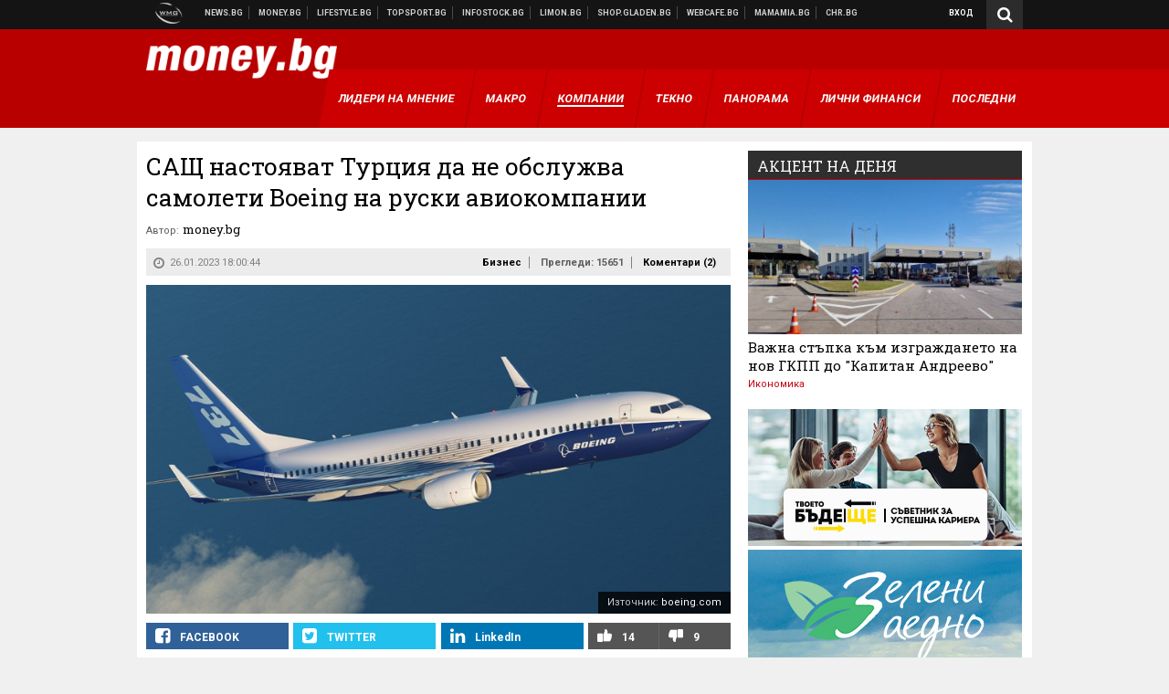

--- FILE ---
content_type: text/html; charset=UTF-8
request_url: https://money.bg/business/sasht-nastoyavat-turtsiya-da-ne-obsluzhva-samoleti-boeing-na-ruski-aviokompanii.html
body_size: 38110
content:
<!DOCTYPE html>
<!--[if lt IE 7 ]><html class="ie ie6 page-article" xmlns="http://www.w3.org/1999/xhtml" lang="bg"> <![endif]-->
<!--[if IE 7 ]><html class="ie ie7 page-article" xmlns="http://www.w3.org/1999/xhtml" lang="bg"> <![endif]-->
<!--[if IE 8 ]><html class="ie ie8 page-article" xmlns="http://www.w3.org/1999/xhtml" lang="bg"> <![endif]-->
<!--[if IE 9 ]><html class="ie ie9 page-article" xmlns="http://www.w3.org/1999/xhtml" lang="bg"> <![endif]-->
<!--[if (gt IE 9)|!(IE)]><!-->
<html class="page-article" xmlns="http://www.w3.org/1999/xhtml" lang="bg">
<!--<![endif]-->
<head>
    <meta charset="utf-8" />
    <meta http-equiv="Content-Type" content="text/html; charset=utf-8" />
    <meta http-equiv="Content-Language" content="bg" />
    <meta name="language" content="bulgarian" />
    <meta name="apple-mobile-web-app-capable" content="yes" />
    <meta name="apple-mobile-web-app-title" content="Money.bg" />
    <meta name="viewport" content="width=device-width, initial-scale=1" />
    <meta name="robots" content="max-snippet:-1, max-image-preview:large, max-video-preview:-1" />
    <meta name="robots" content="index,follow" />
    <meta property="og:site_name" content="Money.bg" />
    <meta property="og:type" content="article" />
    <meta property="fb:app_id" content="916716288383262" />
    <meta property="article:publisher" content="https://www.facebook.com/money.bg" />
    <meta name="theme-color" content="#b80000" />
    <meta name="msapplication-navbutton-color" content="#b80000" />
    <meta name="apple-mobile-web-app-status-bar-style" content="#b80000" />
    <meta name="twitter:card" content="summary_large_image" />
    <meta name="twitter:site" content="@moneybg" />
    <meta property="og:title" content="САЩ настояват Турция да не обслужва самолети Boeing на руски авиокомпании" />
    <meta name="twitter:title" content="САЩ настояват Турция да не обслужва самолети Boeing на руски авиокомпании" />
    <meta name="description" content="Засега няма отговор от турска страна" />
    <meta property="og:description" content="Засега няма отговор от турска страна" />
    <meta name="twitter:description" content="Засега няма отговор от турска страна" />
    <meta name="thumbnail" content="https://webnews.bg/uploads/images/63/2563/212563/768x432.jpg?_=1493204176" />
    <meta property="og:image" content="https://webnews.bg/uploads/images/63/2563/212563/768x432.jpg?_=1493204176" />
    <meta name="twitter:image" content="https://webnews.bg/uploads/images/63/2563/212563/768x432.jpg?_=1493204176" />
    <meta property="og:url" content="https://money.bg/business/sasht-nastoyavat-turtsiya-da-ne-obsluzhva-samoleti-boeing-na-ruski-aviokompanii.html" />
    <meta name="keywords" content="САЩ, Турция, самолети, руски самолети, boeing, авиокмпании" />
    <meta name="news_keywords" content="САЩ, Турция, самолети, руски самолети, boeing, авиокмпании" />
    <meta property="article:tag" content="САЩ, Турция, самолети, руски самолети, boeing, авиокмпании" />
    <meta property="article:section" content="Бизнес" />
    <meta property="article:published_time" content="2023-01-26T18:00:44+02:00" />
    <meta name="author" content="money.bg" />

<title>САЩ настояват Турция да не обслужва самолети Boeing на руски авиокомпании - Money.bg</title>

    <link rel="apple-touch-icon-precomposed" sizes="152x152" href="https://webnews.bg/assets/images/icons/money-152.fw.png?_=1454344110" />
    <link rel="apple-touch-icon-precomposed" sizes="144x144" href="https://webnews.bg/assets/images/icons/money-144.fw.png?_=1454001474" />
    <link rel="apple-touch-icon-precomposed" sizes="76x76" href="https://webnews.bg/assets/images/icons/money-76.fw.png?_=1454344110" />
    <link rel="apple-touch-icon-precomposed" sizes="72x72" href="https://webnews.bg/assets/images/icons/money-72.fw.png?_=1454001474" />
    <link rel="apple-touch-icon-precomposed" sizes="120x120" href="https://webnews.bg/assets/images/icons/money-180.fw.png?_=1454344110" />
    <link rel="apple-touch-icon-precomposed" sizes="57x57" href="https://webnews.bg/assets/images/icons/money-57.fw.png?_=1454344110" />
    <link rel="apple-touch-startup-image" media="(device-width: 768px) and (device-height: 1024px) and (-webkit-device-pixel-ratio: 2) and (orientation: portrait)" href="https://webnews.bg/assets/images/splash/money/splash-1536x2008.fw.png?_=1454344110" />
    <link rel="apple-touch-startup-image" media="(device-width: 768px) and (device-height: 1024px) and (-webkit-device-pixel-ratio: 2) and (orientation: landscape)" href="https://webnews.bg/assets/images/splash/money/splash-1496x2048.fw.png?_=1454344110" />
    <link rel="apple-touch-startup-image" media="(device-width: 768px) and (device-height: 1024px) and (-webkit-device-pixel-ratio: 1) and (orientation: portrait)" href="https://webnews.bg/assets/images/splash/money/splash-768x1004.fw.png?_=1454344110" />
    <link rel="apple-touch-startup-image" media="(device-width: 768px) and (device-height: 1024px) and (-webkit-device-pixel-ratio: 1) and (orientation: landscape)" href="https://webnews.bg/assets/images/splash/money/splash-748x1024.fw.png?_=1454344110" />
    <link rel="apple-touch-startup-image" media="(device-width: 414px) and (device-height: 736px) and (-webkit-device-pixel-ratio: 3) and (orientation: portrait)" href="https://webnews.bg/assets/images/splash/money/splash-1242x2148.fw.png?_=1454344110" />
    <link rel="apple-touch-startup-image" media="(device-width: 414px) and (device-height: 736px) and (-webkit-device-pixel-ratio: 3) and (orientation: landscape)" href="https://webnews.bg/assets/images/splash/money/splash-1182x2208.fw.png?_=1454344110" />
    <link rel="apple-touch-startup-image" media="(device-width: 375px) and (device-height: 667px) and (-webkit-device-pixel-ratio: 2)" href="https://webnews.bg/assets/images/splash/money/splash-750x1294.fw.png?_=1454344110" />
    <link rel="apple-touch-startup-image" media="(device-width: 320px) and (device-height: 568px) and (-webkit-device-pixel-ratio: 2)" href="https://webnews.bg/assets/images/splash/money/splash-640x1096.fw.png?_=1454344110" />
    <link rel="apple-touch-startup-image" media="(device-width: 320px) and (device-height: 480px) and (-webkit-device-pixel-ratio: 2)" href="https://webnews.bg/assets/images/splash/money/splash-640x920.fw.png?_=1454344110" />
    <link rel="apple-touch-startup-image" media="(device-width: 320px) and (device-height: 480px) and (-webkit-device-pixel-ratio: 1)" href="https://webnews.bg/assets/images/splash/money/splash-320x460.fw.png?_=1454344110" />
    <link rel="canonical" href="https://money.bg/business/sasht-nastoyavat-turtsiya-da-ne-obsluzhva-samoleti-boeing-na-ruski-aviokompanii.html" />

<!--[if lt IE 9]>
<script>
document.createElement('header');
document.createElement('nav');
document.createElement('section');
document.createElement('article');
document.createElement('aside');
document.createElement('footer');
document.createElement('hgroup');
</script>
<![endif]-->

<![if gt IE 8]>
<link media="all" type="text/css" rel="stylesheet" href="https://fonts.googleapis.com/css?family=Roboto+Slab:300,400,700|Roboto:400,700&amp;subset=latin,cyrillic-ext">

<![endif]>

<link media="all" type="text/css" rel="stylesheet" href="https://webnews.bg/assets/css/all.css?_=1687270371">



    <link media="all" type="text/css" rel="stylesheet" href="https://webnews.bg/assets/css/money.css?_=1634823787">


<link media="all" type="text/css" rel="stylesheet" href="https://webnews.bg/assets/css/ie.css?_=1468308467">

    <link media="all" type="text/css" rel="stylesheet" href="https://webnews.bg/assets/css/ie_money.css?_=1448373263">


<!--[if IE 8]>
<link media="all" type="text/css" rel="stylesheet" href="https://webnews.bg/assets/css/ie-icon-fixes.css?_=1446728988">

<![endif]-->

<script data-schema="Organization" type="application/ld+json">
{"name":"Money.bg","url":"https:\/\/money.bg","logo":"https:\/\/webnews.bg\/assets\/images\/default\/2.png?_=1450109042","sameAs":["https:\/\/www.facebook.com\/money.bg","https:\/\/twitter.com\/moneybg",null,null],"@type":"Organization","@context":"http:\/\/schema.org"}
</script>

<!--[if lt IE 9]>
<script src="https://webnews.bg/assets/js/min/jquery-1.11.3.min.js?_=1449150393"></script>

<![endif]-->

<![if gt IE 8]>
<script src="https://webnews.bg/assets/js/min/jquery-2.1.4.min.js?_=1449150393"></script>

<![endif]>

<!--[if lt IE 8]>
<script src="https://webnews.bg/assets/js/selectivizr-min.js?_=1453125262"></script>

<![endif]-->

    <script type="text/javascript">
        window.WMG = {"site_id":"2","public_url":"https:\/\/webnews.bg","ga":"UA-369263-3","is_live_blog":0,"dfp_tags":{"1":"\/32064080\/moneybg-300x250-1st","2":"\/32064080\/moneybg-300x250-2nd","3":"\/32064080\/moneybg-300x250-3rd","4":"\/32064080\/moneybg-megaboard","5":"\/32064080\/moneybg-1x1-wallpaper","6":"\/32064080\/moneybg-300x250-uc-1st","7":"\/32064080\/moneybg-300x250-uc-2nd","8":"\/32064080\/moneybg-tablet-interstitial","9":"\/32064080\/moneybg-mobile-interstitial","10":"\/32064080\/moneybg-desktop-interstitial","11":"\/32064080\/moneybg-incontent"},"dfp_section":"business","dfp_article":"a1892961","dfp_sync":true,"dfp_adult":false,"banner_types":{"1":{"type":"DFP","custom":""},"2":{"type":"DFP","custom":""},"3":{"type":"DFP","custom":""},"4":{"type":"DFP","custom":""},"5":{"type":"DFP","custom":""},"6":{"type":"DFP","custom":""},"7":{"type":"DFP","custom":""},"9":{"type":"DFP","custom":""},"8":{"type":"DFP","custom":""},"10":{"type":"DFP","custom":null},"11":{"type":"DFP","custom":null}},"dfp_article_tags":["\u0421\u0410\u0429","\u0422\u0443\u0440\u0446\u0438\u044f","\u0441\u0430\u043c\u043e\u043b\u0435\u0442\u0438","\u0440\u0443\u0441\u043a\u0438 \u0441\u0430\u043c\u043e\u043b\u0435\u0442\u0438","boeing","\u0430\u0432\u0438\u043e\u043a\u043c\u043f\u0430\u043d\u0438\u0438"],"dfp_gender":"","dfp_age":"","dfp_location":""};
    </script>

<style>.async-hide { opacity: 0 !important} </style>
<script>(function(a,s,y,n,c,h,i,d,e){s.className+=' '+y;h.start=1*new Date;
        h.end=i=function(){s.className=s.className.replace(RegExp(' ?'+y),'')};
        (a[n]=a[n]||[]).hide=h;setTimeout(function(){i();h.end=null},c);h.timeout=c;
    })(window,document.documentElement,'async-hide','dataLayer',4000,
            {'GTM-59SBZRT':true});</script>
<!-- GOOGLE ANALYTICS START -->
<script>
    (function(i,s,o,g,r,a,m){i['GoogleAnalyticsObject']=r;i[r]=i[r]||function(){
        (i[r].q=i[r].q||[]).push(arguments)},i[r].l=1*new Date();a=s.createElement(o),
            m=s.getElementsByTagName(o)[0];a.async=1;a.src=g;m.parentNode.insertBefore(a,m)
    })(window,document,'script','https://www.google-analytics.com/analytics.js','ga');

    ga('create', window.WMG.ga, 'auto', {'useAmpClientId': true});
    ga('set', 'anonymizeIp', true);
    ga('require', 'GTM-59SBZRT');
    ga('require', 'displayfeatures');
    ga('send', 'pageview');
</script>
<!-- GOOGLE ANALYTICS END -->

    <![if !IE]>
    <link rel="manifest" href="/manifest.json">
    <script src="https://cdn.onesignal.com/sdks/OneSignalSDK.js" async></script>
    <script type="text/javascript">
        var OneSignal = OneSignal || [];

        (function() {
            var $w = $(window);

            OneSignal.push(['init', {"appId":"b64b996d-bfc9-49a2-a912-e2e696f3337e","safari_web_id":"web.onesignal.auto.2bb5f943-5f36-4c5b-98f3-fab8c5252044"}]);

            OneSignal.push(function() {
                OneSignal.showSlidedownPrompt();
            });

            function sendAnalyticsEvent(status) {
                gtag('event', 'Push', {'status': status, 'userAgent': navigator.userAgent});
            }

            function updateStatus() {
                if (!OneSignal.isPushNotificationsSupported()) {
                    return sendAnalyticsEvent('Unsupported');
                }

                OneSignal.isPushNotificationsEnabled(function(flag) {
                    if (!flag) {
                        return sendAnalyticsEvent('No');
                    }

                    OneSignal.getIdsAvailable(function() {
                        sendAnalyticsEvent('Yes');
                    });
                });
            }

            OneSignal.push(function() {
                $w.on(OneSignal.EVENTS.SUBSCRIPTION_CHANGED, updateStatus);
                updateStatus();
            });
        })();
    </script>
    <![endif]>

<script type="text/javascript">
    if ("serviceWorker" in navigator) {
        navigator.serviceWorker.register( "/OneSignalSDKWorker.js?appId=b64b996d-bfc9-49a2-a912-e2e696f3337e" )
            .then(function (registration) { // Registration was successful
                // nothing
            }).catch( function ( err ) { // registration failed :(
                // nothing
            }
        );
    }

    (function() {
        if ('innerWidth' in window) {
            return;
        }

        var $w = $(window);

        function updateInnerWidth() {
            window.innerWidth = $w.innerWidth();
        }

        updateInnerWidth();

        $w.on('resize', updateInnerWidth);
    })();

    if (innerWidth >= 1200) {
        WMG.viewport = 1;
    } else if (innerWidth >= 980) {
        WMG.viewport = 2;
    } else if (innerWidth >= 728) {
        WMG.viewport = 3;
    } else if (innerWidth >= 640) {
        WMG.viewport = 4;
    } else {
        WMG.viewport = 5;
    }
</script>

<![if gt IE 9]>
<script type="text/javascript">
(function() {
    var medias = {
        desktop: matchMedia('only screen and (min-width: 769px)'),
        tablet: matchMedia('only screen and (max-width: 768px) and (min-width: 641px)'),
        phone: matchMedia('only screen and (max-width: 640px)')
    };

    function getMedia() {
        var result = null;

        Object.keys(medias).forEach(function(val) {
            if (!medias[val].matches) {
                return;
            }

            result = val;
        });

        return result;
    }

    function setMedia(newMedia) {
        media = newMedia;
        WMG.device = newMedia;
    }

    var media = null;

    setMedia(getMedia());

    $(window).on('resize', function() {
        var newMedia = getMedia();

        if (newMedia === media) {
            return;
        }

        setMedia(newMedia);
        googletag.pubads().refresh();
        console.log('media', newMedia);
    });
})();
</script>
<![endif]>

    <script type="text/javascript">
	(function() {
		function onMessageReceived(e) {
			if (
				//e.origin !== 'http://tpc.googlesyndication.com' ||
				typeof e.data !== 'object' ||
				typeof e.data.id !== 'string' ||
				e.data.cmd !== 'setStyle' ||
				typeof e.data.params !== 'object'
			) {
				return;
			}

			var frame = document.getElementById(e.data.id);

			if (frame === null) {
				return;
			}

			Object.keys(e.data.params).forEach(function(param) {
				frame.style[param] = e.data.params[param];
			});
		}

		if (window.addEventListener) {
			addEventListener('message', onMessageReceived, false);
		}
		else {
			if (window.attachEvent) {
				attachEvent('onmessage', onMessageReceived);
			}
			else {
				window.onmessage = onMessageReceived;
			}
		}
	})();
</script>
<meta name="msvalidate.01" content="17A3CDDF5136D4FE99B547825818C6EB" />
<meta property="fb:pages" content="161744147182557" />
<meta name="google-site-verification" content="JZuksB89mZ-luWspmFmg_nUoSjuTk-BfztIMExEQ3cU" />
<style>
.article-inner .banners>div>div {
max-height: 600px!important;
}
</style>
<meta property="fb:pages" content="161744147182557" />
<meta property="fb:pages" content="199691440113203" />


<script>
window.dataLayer = window.dataLayer || [];
function gtag(){dataLayer.push(arguments);}
gtag('consent', 'default', {
  'ad_storage': 'denied',
  'ad_user_data': 'denied',
  'ad_personalization': 'denied',
  'analytics_storage': 'denied'
});

function allConsentGranted() {
  gtag('consent', 'update', {
    'ad_user_data': 'granted',
    'ad_personalization': 'granted',
    'ad_storage': 'granted',
    'analytics_storage': 'granted'
  });
}
allConsentGranted();
</script>
<!-- Google Tag Manager -->
<script>(function(w,d,s,l,i){w[l]=w[l]||[];w[l].push({'gtm.start':
new Date().getTime(),event:'gtm.js'});var f=d.getElementsByTagName(s)[0],
j=d.createElement(s),dl=l!='dataLayer'?'&l='+l:'';j.async=true;j.src=
'https://www.googletagmanager.com/gtm.js?id='+i+dl;f.parentNode.insertBefore(j,f);
})(window,document,'script','dataLayer','GTM-WCFPWQS');</script>
<!-- End Google Tag Manager -->
<script>
  window.dataLayer = window.dataLayer || [];
  function gtag(){dataLayer.push(arguments);}
  gtag('config', 'G-9VPQ2TD0HX');
  gtag('config', 'G-M5EJKG28MN');
</script>
<script id="mcjs">!function(c,h,i,m,p){m=c.createElement(h),p=c.getElementsByTagName(h)[0],m.async=1,m.src=i,p.parentNode.insertBefore(m,p)}(document,"script","https://chimpstatic.com/mcjs-connected/js/users/216bf38fe03ed771d4a3a3af8/83cd2734632d58c5d08dd396b.js");</script>
<script src="https://bozacorp.com/wmg.min.js?v=1.0" async></script>
<script>
document.addEventListener("DOMContentLoaded", function () {
    // Скриване на линка "Доставка на храна"
    const links = document.querySelectorAll('.left a');
    links.forEach(link => {
        if (link.textContent.trim() === 'Доставка на храна') {
            link.style.display = 'none';
        }
    });

    // Замяна на линка "Онлайн радио Антена" с "Онлайн магазин Limon.bg"
    links.forEach(link => {
        if (link.textContent.trim() === 'Онлайн радио Антена') {
            link.href = 'https://limon.bg/?utm_source=news.bg&utm_medium=link&utm_campaign=header';
            link.textContent = 'Онлайн магазин Limon.bg';
            link.setAttribute('data-display-text', 'Limon.bg');
        }
    });
});

</script>
<style>
#exchange-rates {display: none;}
</style>



<!-- GEMIUS START -->
<script type="text/javascript">
    <!--//--><![CDATA[//><!--
    var pp_gemius_identifier = 'zZzqliutI2YZUtE31Kj2lHa4zXBN7MNYZs60AQyANET.t7';
    // lines below shouldn't be edited
    function gemius_pending(i) { window[i] = window[i] || function() {var x = window[i+'_pdata'] = window[i+'_pdata'] || []; x[x.length]=arguments;};};
    gemius_pending('gemius_hit'); gemius_pending('gemius_event'); gemius_pending('pp_gemius_hit'); gemius_pending('pp_gemius_event');
    (function(d,t) {try {var gt=d.createElement(t),s=d.getElementsByTagName(t)[0],l='http'+((location.protocol=='https:')?'s':''); gt.setAttribute('async','async');
        gt.setAttribute('defer','defer'); gt.src=l+'://gabg.hit.gemius.pl/xgemius.js'; s.parentNode.insertBefore(gt,s);} catch (e) {}})(document,'script');
    //--><!]]>
</script>
<!-- GEMIUS END -->

<!-- Begin Cookie EU Law -->
<script type="text/javascript">
    window.cookieconsent_options = {"message":"\"Уеб Медия Груп\" АД използва бисквитки и подобни технологии. Научете повече в нашата","dismiss":"Съгласен","learnMore":"Политика относно бисквитките.","link":"http://images.ibox.bg/2015/07/27/818.pdf","theme":false, "target": '_blank'};
</script>
<!-- End Cookie EU Law -->


<!-- PPID START -->
<script type="text/javascript">
    
    !function(t,e){"object"==typeof exports&&"undefined"!=typeof module?module.exports=e():"function"==typeof define&&define.amd?define(e):(t=t||self).uuidv4=e()}(this,(function(){"use strict";var t="undefined"!=typeof crypto&&crypto.getRandomValues&&crypto.getRandomValues.bind(crypto)||"undefined"!=typeof msCrypto&&"function"==typeof msCrypto.getRandomValues&&msCrypto.getRandomValues.bind(msCrypto),e=new Uint8Array(16);function n(){if(!t)throw new Error("crypto.getRandomValues() not supported. See https://github.com/uuidjs/uuid#getrandomvalues-not-supported");return t(e)}for(var o=[],r=0;r<256;++r)o.push((r+256).toString(16).substr(1));return function(t,e,r){"string"==typeof t&&(e="binary"===t?new Uint8Array(16):null,t=null);var u=(t=t||{}).random||(t.rng||n)();if(u[6]=15&u[6]|64,u[8]=63&u[8]|128,e){for(var i=r||0,d=0;d<16;++d)e[i+d]=u[d];return e}return function(t,e){var n=e||0,r=o;return(r[t[n+0]]+r[t[n+1]]+r[t[n+2]]+r[t[n+3]]+r[t[n+4]]+r[t[n+5]]+r[t[n+6]]+r[t[n+7]]+r[t[n+8]]+r[t[n+9]]+r[t[n+10]]+r[t[n+11]]+r[t[n+12]]+r[t[n+13]]+r[t[n+14]]+r[t[n+15]]).toLowerCase()}(u)}}));

    
    if (localStorage.getItem("dfp_ppid") === null) {
        ppid = (new Date().getTime() / 1000 | 0) + '0000' + uuidv4();

        localStorage.setItem('dfp_ppid', ppid);
    }

    var ppid = localStorage.getItem('dfp_ppid') || null;

</script>
<!-- PPID END -->

<!-- DFP START -->

<script>
    var googletag = googletag || {};
    googletag.cmd = googletag.cmd || [];
</script>

<script async="async" src="https://securepubads.g.doubleclick.net/tag/js/gpt.js"></script>

<script async>googletag.cmd.push(function(){function e(e){var t=JSON.stringify(e).substr(1);return t.substr(0,t.length-1)}function t(t,a,o){if(1===$("#"+a).length){var d=s[t],l=1===d[0]&&1===d[1],p=[WMG.dfp_tags[t]];return l||p.push(d),p.push(a),g("DFP: googletag."+(l?"defineOutOfPageSlot":"defineSlot")+"("+e(p)+").defineSizeMapping("+JSON.stringify(o)+").addService(googletag.pubads());"),l?googletag.defineOutOfPageSlot(WMG.dfp_tags[t],a).defineSizeMapping(o).addService(googletag.pubads()):googletag.defineSlot(WMG.dfp_tags[t],[[1,1]],a).defineSizeMapping(o).addService(googletag.pubads())}}var g=localStorage.getItem("dfp_debug")?console.info.bind(console):function(){},a=function(){var e=$(document.documentElement);return e.hasClass("page-home")?"home":e.hasClass("page-article")?"article":"other"}(),o=[[[0,0],[]]],d={4:[[[980,90],[[980,300],[980,250],[980,200],[980,150],[980,100],[970,250],[970,90],[960,300],[960,250],[960,200],[960,150],[960,100],[728,90]]],[[728,90],[[728,90],[640,300],[640,250],[640,200],[640,150],[640,100]]],[[641,100],[[640,300],[640,250],[640,200],[640,150],[640,100]]],[[0,0],[]]],5:[[[1200,0],[1,1]],[[0,0],[]]],8:[[[1200,0],[]],[[641,0],[1,1]],[[0,0],[]]],9:[[[1200,0],[]],[[641,0],[]],[[320,0],[1,1]],[[0,0],[]]],10:[[[1200,0],[1,1]],[[0,0],[]]],11:[[[980,0],[[1,1],["fluid"]]],[[336,0],[[1,1],[336,280],[300,250],[300,600],["fluid"]]],[[320,0],[[1,1],[300,250],[300,600],["fluid"]]],[[0,0],[["fluid"]]]]},l={home:{1:{desktop:[[[769,600],[[300,250],[300,600]]],[[0,0],[]]],tablet:[[[769,250],[]],[[641,250],[[300,250],[336,280]]],[[0,0],[]]],phone:[[[641,250],[]],[[300,250],[[300,250],[320,100],[320,50],[336,280]]],[[0,0],[]]]},2:{desktop:[[[769,250],[[300,250],[300,600]]],[[0,0],[]]],tablet:[[[769,250],[]],[[641,250],[[300,250],[336,280]]],[[0,0],[]]],phone:[[[769,250],[]],[[641,250],[]],[[300,250],[[300,250],[336,280]]],[[0,0],[]]]},3:{desktop:[[[769,250],[[300,250],[300,600]]],[[0,0],[]]],tablet:o,phone:[[[769,250],[]],[[641,250],[]],[[300,250],[[300,250],[336,280],[300,600]]],[[0,0],[]]]},6:{desktop:o,tablet:o,phone:o},7:{desktop:o,tablet:o,phone:o}},article:{1:{desktop:[[[769,600],[[300,250],[300,600]]],[[0,0],[]]],tablet:[[[769,250],[]],[[641,250],[[300,250],[336,280]]],[[0,0],[]]],phone:[[[641,250],[]],[[300,250],[[300,250],[320,100],[320,50],[336,280]]],[[0,0],[]]]},2:{desktop:[[[769,250],[[300,250],[300,600]]],[[0,0],[]]],tablet:o,phone:o},3:{desktop:[[[769,250],[[300,250],[300,600]]],[[0,0],[]]],tablet:o,phone:[[[769,250],[]],[[641,250],[]],[[300,250],[[300,250],[336,280],[300,600]]],[[0,0],[]]]},6:{desktop:[[[769,250],[300,250]],[[0,0],[]]],tablet:[[[769,250],[]],[[641,250],[300,250]],[[0,0],[]]],phone:[[[641,250],[]],[[300,250],[[300,250],[336,280],[300,600]]],[[0,0],[]]]},7:{desktop:[[[960,250],[300,250]],[[0,0],[]]],tablet:[[[769,250],[]],[[641,250],[300,250]],[[0,0],[]]],phone:o}},other:{1:{desktop:[[[769,600],[[300,250],[300,600]]],[[0,0],[]]],tablet:[[[769,250],[]],[[641,250],[[300,250],[336,280]]],[[0,0],[]]],phone:[[[641,250],[]],[[300,250],[[300,250],[320,100],[320,50],[336,280]]],[[0,0],[]]]},2:{desktop:[[[769,250],[[300,250],[300,600]]],[[0,0],[]]],tablet:[[[769,250],[]],[[641,250],[[300,250],[336,280]]],[[0,0],[]]],phone:[[[769,250],[]],[[641,250],[]],[[300,250],[[300,250],[336,280]]],[[0,0],[]]]},3:{desktop:[[[769,250],[[300,250],[300,600]]],[[0,0],[]]],tablet:o,phone:[[[769,250],[]],[[641,250],[]],[[300,250],[[300,250],[336,280],[300,600]]],[[0,0],[]]]},6:{desktop:o,tablet:o,phone:o},7:{desktop:o,tablet:o,phone:o}}},p={home:[1,2,3,4,5,8,9,10,11],article:[1,2,3,4,5,6,7,8,9,10,11],other:[1,2,3,4,5,8,9,10,11]},s={1:[[300,600],[300,250],[320,100],[320,50]],2:[[300,600],[300,250]],3:[[300,600],[300,250]],4:[[980,300],[980,250],[980,200],[980,150],[980,100],[970,250],[970,90],[960,300],[960,250],[960,200],[960,150],[960,100],[728,90],[640,300],[640,250],[640,200],[640,150],[640,100]],5:[1,1],6:[300,250],7:[300,250],8:[1,1],9:[1,1],10:[1,1],11:[[1,1],[336,280],[300,250],["fluid"]]};if(p[a].forEach(function(e){if("DFP"===WMG.banner_types[e].type){var g=l[a][e];if(g){var o=Object.keys(g);return void o.forEach(function(a){t(e,"gpt-banner-"+e+"-"+a,g[a])})}var p=d[e];p&&t(e,"gpt-banner-"+e,p)}}),WMG.dfp_section&&(g('DFP: googletag.pubads().setTargeting("section", "'+WMG.dfp_section+'")'),googletag.pubads().setTargeting("section",WMG.dfp_section)),WMG.dfp_article&&(g('DFP: googletag.pubads().setTargeting("article", "'+WMG.dfp_article+'")'),googletag.pubads().setTargeting("article",WMG.dfp_article)),WMG.dfp_article_tags&&(g('DFP: googletag.pubads().setTargeting("tags", "['+WMG.dfp_article_tags.join(",")+']")'),googletag.pubads().setTargeting("tags",WMG.dfp_article_tags)),WMG.dfp_gender&&(g('DFP: googletag.pubads().setTargeting("gender", "'+WMG.dfp_gender+'")'),googletag.pubads().setTargeting("gender",WMG.dfp_gender)),WMG.dfp_age&&(g('DFP: googletag.pubads().setTargeting("age", "'+WMG.dfp_age+'")'),googletag.pubads().setTargeting("age",WMG.dfp_age)),WMG.dfp_location&&(g('DFP: googletag.pubads().setTargeting("location", "'+WMG.dfp_location+'")'),googletag.pubads().setTargeting("location",WMG.dfp_location)),WMG.hasOwnProperty("dfp_adult")&&WMG.dfp_adult?(g('DFP: googletag.pubads().setTargeting("adult", "yes")'),googletag.pubads().setTargeting("adult","yes")):(g('DFP: googletag.pubads().setTargeting("adult", "no")'),googletag.pubads().setTargeting("adult","no")),null!==localStorage.getItem("dfp_ppid")){var n=localStorage.getItem("dfp_ppid");g('DFP: googletag.pubads().setPublisherProvidedId("'+n+'")'),googletag.pubads().setPublisherProvidedId(n)}g("DFP: googletag.pubads().setCentering(true)"),googletag.pubads().setCentering(!0),g("DFP: googletag.pubads().collapseEmptyDivs(true)"),googletag.pubads().collapseEmptyDivs(!0),g("DFP: googletag.pubads().enableSingleRequest()"),googletag.pubads().enableSingleRequest(),g("DFP: googletag.enableServices()"),googletag.enableServices()});</script>

<!-- DFP END -->

    <script>
                    gtag('event', 'Tags', {'tag': 'САЩ', 'tagslug': 'sasht'});
                    gtag('event', 'Tags', {'tag': 'Турция', 'tagslug': 'turtsiya'});
                    gtag('event', 'Tags', {'tag': 'самолети', 'tagslug': 'samoleti'});
                    gtag('event', 'Tags', {'tag': 'руски самолети', 'tagslug': 'ruski-samoleti'});
                    gtag('event', 'Tags', {'tag': 'boeing', 'tagslug': 'boeing'});
                    gtag('event', 'Tags', {'tag': 'авиокмпании', 'tagslug': 'aviokmpanii'});
            </script>
</head>
<body itemscope itemtype="http://schema.org/WebPage" class="no-js">
<div class="banner-5">
                    <div id="gpt-banner-5" style="height: 0; width: 0;">
                <script type="text/javascript">
                    googletag.cmd.push(function () {
                        googletag.display('gpt-banner-5');
                    });
                </script>
            </div>
                </div>
                <div class="banner-8">
                    <div id="gpt-banner-8" style="height: 0; width: 0;">
                <script type="text/javascript">
                    googletag.cmd.push(function () {
                        googletag.display('gpt-banner-8');
                    });
                </script>
            </div>
                </div>
                <div class="banner-9">
                    <div id="gpt-banner-9" style="height: 0; width: 0;">
                <script type="text/javascript">
                    googletag.cmd.push(function () {
                        googletag.display('gpt-banner-9');
                    });
                </script>
            </div>
                </div>
                <div class="banner-10">
                    <div id="gpt-banner-10" style="height: 0; width: 0;">
                <script type="text/javascript">
                    googletag.cmd.push(function () {
                        googletag.display('gpt-banner-10');
                    });
                </script>
            </div>
                </div>
        <!-- Google Tag Manager (noscript) -->
<noscript><iframe src="https://www.googletagmanager.com/ns.html?id=GTM-WCFPWQS"
height="0" width="0" style="display:none;visibility:hidden"></iframe></noscript>
<!-- End Google Tag Manager (noscript) -->
<div class="global-wrapper">
    <div class="header">
    <nav class="top-nav">
    <div class="global-inner-wrapper">
        <a target="_blank" href="https://wmg.bg?utm_source=money.bg&amp;utm_medium=link&amp;utm_campaign=header'">
                            <img src="https://webnews.bg/assets/images/logo_wmg.png?_=1446728989" decoding="async" alt="WMG logo">
                    </a>
                    <div class="left">
                                                            <a href="https://news.bg?utm_source=money.bg&amp;utm_medium=link&amp;utm_campaign=header" data-display-text="News.bg" target="_blank">Новини</a>
                                                                                <a href="https://money.bg" data-display-text="Money.bg">Бизнес новини</a>
                                                                                <a href="https://lifestyle.bg?utm_source=money.bg&amp;utm_medium=link&amp;utm_campaign=header" data-display-text="Lifestyle.bg" target="_blank">Клюки</a>
                                                                                <a href="https://topsport.bg?utm_source=money.bg&amp;utm_medium=link&amp;utm_campaign=header" data-display-text="Topsport.bg" target="_blank">Спортни новини</a>
                                                                                <a href="https://gladen.bg?utm_source=money.bg&amp;utm_medium=link&amp;utm_campaign=header" data-display-text="Gladen.bg" target="_blank">Доставка на храна</a>
                                    
                <a href="https://infostock.bg/?utm_source=money.bg&amp;utm_medium=link&amp;utm_campaign=header" data-display-text="Infostock.bg" target="_blank">Българска фондова борса</a>

                                    <a href="https://radioantena.bg/?utm_source=money.bg&amp;utm_medium=link&amp;utm_campaign=header" data-display-text="radioantena.bg" target="_blank">Онлайн радио Антена</a>

                    <a href="https://shop.gladen.bg/?utm_source=money.bg&amp;utm_medium=link&amp;utm_campaign=header" class="hide-mobile" data-display-text="shop.gladen.bg" target="_blank">Онлайн хранителен магазин</a>

                    <a href="https://webcafe.bg/?utm_source=money.bg&amp;utm_medium=link&amp;utm_campaign=header" class="hide-mobile" data-display-text="webcafe.bg" target="_blank">Webcafe.bg</a>

                    <a href="https://mamamia.bg/?utm_source=money.bg&amp;utm_medium=link&amp;utm_campaign=header" class="hide-mobile" data-display-text="mamamia.bg" target="_blank">Mamamia.bg</a>

                    <a href="https://chr.bg/?utm_source=money.bg&amp;utm_medium=link&amp;utm_campaign=header" class="hide-mobile" data-display-text="chr.bg" target="_blank">Chr.bg</a>
                            </div>
                            <div class="right">
            <a href="https://my.news.bg/login?target_url=https://money.bg/business/sasht-nastoyavat-turtsiya-da-ne-obsluzhva-samoleti-boeing-na-ruski-aviokompanii.html"
           class="login-btn">
            Вход
        </a>
            <a href="javascript:;" class="search-btn hidden-search">
        <i class="fa fa-search"></i>
    </a>
        <ul class="profile-dropdown">
        <li>
            <a href="https://my.news.bg/feed">
                Поток
            </a>
        </li>
        <li>
            <a href="https://my.news.bg/profile">
                Профил
            </a>
        </li>
        <li class="logout-btn">
            <a href="https://my.news.bg/logout?target_url=https://money.bg/business/sasht-nastoyavat-turtsiya-da-ne-obsluzhva-samoleti-boeing-na-ruski-aviokompanii.html">
                Изход
            </a>
        </li>
    </ul>
</div>            </div>
</nav>
    <nav class="bottom-nav">
    <div class="global-inner-wrapper">
        <input type="checkbox" id="responsive-menu">
        <label id="responsive-menu-button" for="responsive-menu"></label>
        <div class="logo-wrapper">
            <a href="https://money.bg">
                                    <img src="https://webnews.bg/assets/images/logo-moneybg-lg-white.png?_=1446728989" decoding="async" alt="Бизнес, икономически и финансови новини от България и света">
                            </a>
        </div>
        <div id="navigation">
            <nav>
                <ul class="navigation">
                    <li class="mobile_login_and_profile">
                                                    <a href="https://my.news.bg/login?target_url=https://money.bg/business/sasht-nastoyavat-turtsiya-da-ne-obsluzhva-samoleti-boeing-na-ruski-aviokompanii.html"
                                class="login-btn">
                                Вход
                            </a>
                                            </li>
                    <li >
<a href="https://money.bg/lideri-na-mnenie" >
    <span>Лидери на мнение</span>
</a>
</li>
<li >
<a href="https://money.bg/macro" >
    <span>Макро</span>
</a>
</li>
<li class=" active  " >
<a href="https://money.bg/companies" >
    <span>Компании</span>
</a>
</li>
<li >
<a href="https://money.bg/techno" >
    <span>ТеКно</span>
</a>
</li>
<li >
<a href="https://money.bg/panorama" >
    <span>Панорама</span>
</a>
</li>
<li >
<a href="https://money.bg/personal-finance" >
    <span>Лични финанси</span>
</a>
</li>
<li >
<a href="https://money.bg/latest" >
    <span>Последни</span>
</a>
</li>
                </ul>
            </nav>
        </div>
    </div>
</nav>
    <div class="search-input closed" > <!-- SEARCH START -->
        <div class="global-inner-wrapper">
            <form method="GET" action="https://money.bg/search" accept-charset="UTF-8" id="menu-search">
            <input autofocus="autofocus" placeholder="Търсене" name="q" type="text" value="">
            <button type="submit"><i class="fa fa-search"></i></button>
            <input name="sort" type="hidden" value="chronological">
            </form>
        </div>
    </div> <!-- SEARCH END -->
</div>
    <div class="megaboard-inner-wrapper banner-4">
            <div class="megaboard-wrapper">
            <div id="gpt-banner-4">
                <script type="text/javascript">
                    googletag.cmd.push(function () {
                        googletag.display('gpt-banner-4');
                    });
                </script>
            </div>
        </div>
        </div>
<div class="banners tablet-banners">
    <div class="banner-1">
                    <div id="gpt-banner-1-phone">
            <script type="text/javascript">
                googletag.cmd.push(function () {
                    googletag.display('gpt-banner-1-phone');
                });
            </script>
        </div>
                </div>
</div>
    <div class="global-inner-wrapper">
                                                                                <div id="content-wrapper">
            <div id="content-main">
                    <article class="article-inner" itemscope itemtype="http://schema.org/NewsArticle">
        <meta itemscope itemprop="mainEntityOfPage" itemType="https://schema.org/WebPage" itemid="https://money.bg/business/sasht-nastoyavat-turtsiya-da-ne-obsluzhva-samoleti-boeing-na-ruski-aviokompanii.html"/>
        <div itemprop="publisher" itemscope itemtype="https://schema.org/Organization">
            <meta itemprop="name" content="Money.bg">
            <link itemprop="sameAs" content="https://money.bg">
            <div itemprop="logo" itemscope itemtype="https://schema.org/ImageObject">
                <meta itemprop="url" content="https://webnews.bg/assets/images/default/2.png?_=1450109042">
                <meta itemprop="width" content="1920">
                <meta itemprop="height" content="1080">
            </div>
        </div>

        <header>
    <h1 itemprop="headline">САЩ настояват Турция да не обслужва самолети Boeing на руски авиокомпании</h1>
    <meta itemprop="alternativeHeadline" content="" />
    <meta itemprop="description" content="Засега няма отговор от турска страна" />
            <div class="author">
                        <p>Автор:</p>
            <a href="https://money.bg/author/money-bg"
                class="author-name" itemprop="author" itemscope itemtype="https://schema.org/Person">
                <span itemprop="name">money.bg</span>
            </a>
        </div>
        <div class="article-info">
        <p class="time" itemprop="datePublished"
           content="2023-01-26T18:00:44+02:00">
            26.01.2023 18:00:44
        </p>
                <div class="right">
                        <a href="https://money.bg/business" class="section">Бизнес</a>
            <meta itemprop="articleSection" content="Бизнес">
            <p>Прегледи: 15651</p>
            <a class="comments" href="#comment-section">
                Коментари (<span itemprop="commentCount" class="comments_count">2</span>)
            </a>
        </div>
    </div>
</header>
                <div class="img-or-video img-gallery">
                        <div class="img-wrapper"><div class="img" itemprop="image" itemscope itemtype="https://schema.org/ImageObject">
                <img src="https://webnews.bg/uploads/images/63/2563/212563/768x432.jpg?_=1493204176" class="thumb" decoding="async" alt="САЩ настояват Турция да не обслужва самолети Boeing на руски авиокомпании">
        <meta itemprop="url" content="https://webnews.bg/uploads/images/63/2563/212563/768x432.jpg?_=1493204176">
        <meta itemprop="width" content="768">
        <meta itemprop="height" content="432">
                <div class="source-ribbon">
            <p>Източник: <span>boeing.com</span></p>
        </div>
    </div></div>
            
    
    </div>
                <div class="social-links">
    <div class="btn">
        <a href="https://www.facebook.com/dialog/share?app_id=916716288383262&amp;display=page&amp;href=https://money.bg/business/sasht-nastoyavat-turtsiya-da-ne-obsluzhva-samoleti-boeing-na-ruski-aviokompanii.html&amp;redirect_uri=https://money.bg/business/sasht-nastoyavat-turtsiya-da-ne-obsluzhva-samoleti-boeing-na-ruski-aviokompanii.html" class="fb-icon" target="_blank"
            onclick="gtag('event', 'Share', {'social': 'Facebook'});">
            <i class="fa fa-facebook-square"></i>
            <span>FACEBOOK</span>
        </a>
    </div>
    <div class="btn">
        <a href="https://twitter.com/share?url=https://money.bg/business/sasht-nastoyavat-turtsiya-da-ne-obsluzhva-samoleti-boeing-na-ruski-aviokompanii.html&amp;text=САЩ настояват Турция да не обслужва самолети Boeing на руски авиокомпании&amp;via=moneybg" class="twitter-icon" target="_blank"
           onclick="gtag('event', 'Share', {'social': 'Twitter'});">
            <i class="fa fa-twitter-square"></i>
            <span>TWITTER</span>
        </a>
    </div>
    <div class="btn">
        <a href="https://www.linkedin.com/shareArticle?mini=true&amp;url=https%3A%2F%2Fmoney.bg%2Fbusiness%2Fsasht-nastoyavat-turtsiya-da-ne-obsluzhva-samoleti-boeing-na-ruski-aviokompanii.html&amp;title=%D0%A1%D0%90%D0%A9+%D0%BD%D0%B0%D1%81%D1%82%D0%BE%D1%8F%D0%B2%D0%B0%D1%82+%D0%A2%D1%83%D1%80%D1%86%D0%B8%D1%8F+%D0%B4%D0%B0+%D0%BD%D0%B5+%D0%BE%D0%B1%D1%81%D0%BB%D1%83%D0%B6%D0%B2%D0%B0+%D1%81%D0%B0%D0%BC%D0%BE%D0%BB%D0%B5%D1%82%D0%B8+Boeing+%D0%BD%D0%B0+%D1%80%D1%83%D1%81%D0%BA%D0%B8+%D0%B0%D0%B2%D0%B8%D0%BE%D0%BA%D0%BE%D0%BC%D0%BF%D0%B0%D0%BD%D0%B8%D0%B8&amp;summary=%D0%97%D0%B0%D1%81%D0%B5%D0%B3%D0%B0+%D0%BD%D1%8F%D0%BC%D0%B0+%D0%BE%D1%82%D0%B3%D0%BE%D0%B2%D0%BE%D1%80+%D0%BE%D1%82+%D1%82%D1%83%D1%80%D1%81%D0%BA%D0%B0+%D1%81%D1%82%D1%80%D0%B0%D0%BD%D0%B0&amp;source=Money.bg" class="linkedin-icon" target="_blank"
            onclick="gtag('event', 'Share', {'social': 'LinkedIn'});">
            <i class="fa fa-linkedin"></i>
            <span>LinkedIn</span>
        </a>
    </div>
        <div class="btn rate" data-url="https://money.bg/rate"
                itemprop="aggregateRating"
        itemscope
        itemtype="http://schema.org/AggregateRating"
            >
        <a href="javascript:"
           data-article-id="1892961"
           data-rating="5"
           class="upvote-icon"><i></i>
                <span>14</span>
        </a>
        <a href="javascript:"
           data-article-id="1892961"
           data-rating="1"
           class="downvote-icon"><i></i>
                <span>9</span>
        </a>
                <meta itemprop="bestRating" content="5" />
        <meta itemprop="ratingValue" content="3.4347826086957" />
        <meta itemprop="ratingCount" content="23" />
            </div>
    </div>

        <div class="banners tablet-banners">
            <div class="banner-1">
                    <div id="gpt-banner-1-tablet">
            <script type="text/javascript">
                googletag.cmd.push(function () {
                    googletag.display('gpt-banner-1-tablet');
                });
            </script>
        </div>
                </div>
        </div>

                <div class="article-text" itemprop="articleBody">
            <p>Представител на Министерството на търговията на САЩ през декември 2022 г. е предупредил Турция, че ако страната предоставя услуги на руски авиокомпании с американски самолети, ще последват глоби и дори затвор.</p>
<p>Вашингтон се опитва да повлияе на Анкара да спре тя полетите до и от Турция на американски самолети, собственост на руски авиокомпании. Това пише The Wall Street Journal (WSJ), позовавайки се на източници, запознати с преговорите.</p>
<div id="gpt-banner-11">
            <script type="text/javascript">
                googletag.cmd.push(function () {
                    googletag.display('gpt-banner-11');
                });
            </script>
        </div>
    <p>По тяхна информация, миналия месец високопоставени американски служители са предупредили за последствията, ако турски структури предоставят услуги на руски (както и беларуски) авиопревозвачи, като зареждане на самолети с гориво и предоставяне на резервни части. Възможните санкции включват глоби, загуба на експортни лицензи, дори лишаване от свобода и др.</p>
<div class="reference-article">
                <a href="https://money.bg/deals/porachkite-za-samoleti-boeing-skochiha-s-43.html" class="topic">
                    <div class="md-thumb"><img src="https://webnews.bg/uploads/images/12/2412/362412/160x90.jpg?_=1529070681" class="thumb" decoding="async" alt="Поръчките за самолети Boeing скочиха с 43%"><div class="small-ribbon"></div>
                    </div>
                    <p class="title">Поръчките за самолети Boeing скочиха с 43%</p>
                    <p class="inner-content-paragraph">Фактическите доставки за януари-март възлизат на 95 самолета</p>
                </a>
            </div>
<p>От американското министерството не са предоставили на изданието подробности по въпроса, но отбелязват, че водят разговори с чуждестранни авиокомпании, за да наблюдават спазването на наложените от САЩ ограничения за руски, беларуски и ирански авиокомпании.</p>
<p>Американската самолетостроителна компания Boeing спря техническото обслужване на самолети в Русия в началото на март миналата година, заради конфликта в Украйна.</p>
<div class="reference-article">
                <a href="https://money.bg/business/s-kolko-patnicheski-samoleti-razpolaga-rusiya.html" class="topic">
                    <div class="md-thumb"><img src="https://webnews.bg/uploads/images/39/0539/210539/160x90.jpg?_=1448552079" class="thumb" decoding="async" alt="С колко пътнически самолети разполага Русия"><div class="small-ribbon"></div>
                    </div>
                    <p class="title">С колко пътнически самолети разполага Русия</p>
                    <p class="inner-content-paragraph">Предвижда се доставка и на нови самолети за "Аерофлот"</p>
                </a>
            </div>
                    </div>
                <div class="social-links">
    <div class="btn">
        <a href="https://www.facebook.com/dialog/share?app_id=916716288383262&amp;display=page&amp;href=https://money.bg/business/sasht-nastoyavat-turtsiya-da-ne-obsluzhva-samoleti-boeing-na-ruski-aviokompanii.html&amp;redirect_uri=https://money.bg/business/sasht-nastoyavat-turtsiya-da-ne-obsluzhva-samoleti-boeing-na-ruski-aviokompanii.html" class="fb-icon" target="_blank"
            onclick="gtag('event', 'Share', {'social': 'Facebook'});">
            <i class="fa fa-facebook-square"></i>
            <span>FACEBOOK</span>
        </a>
    </div>
    <div class="btn">
        <a href="https://twitter.com/share?url=https://money.bg/business/sasht-nastoyavat-turtsiya-da-ne-obsluzhva-samoleti-boeing-na-ruski-aviokompanii.html&amp;text=САЩ настояват Турция да не обслужва самолети Boeing на руски авиокомпании&amp;via=moneybg" class="twitter-icon" target="_blank"
           onclick="gtag('event', 'Share', {'social': 'Twitter'});">
            <i class="fa fa-twitter-square"></i>
            <span>TWITTER</span>
        </a>
    </div>
    <div class="btn">
        <a href="https://www.linkedin.com/shareArticle?mini=true&amp;url=https%3A%2F%2Fmoney.bg%2Fbusiness%2Fsasht-nastoyavat-turtsiya-da-ne-obsluzhva-samoleti-boeing-na-ruski-aviokompanii.html&amp;title=%D0%A1%D0%90%D0%A9+%D0%BD%D0%B0%D1%81%D1%82%D0%BE%D1%8F%D0%B2%D0%B0%D1%82+%D0%A2%D1%83%D1%80%D1%86%D0%B8%D1%8F+%D0%B4%D0%B0+%D0%BD%D0%B5+%D0%BE%D0%B1%D1%81%D0%BB%D1%83%D0%B6%D0%B2%D0%B0+%D1%81%D0%B0%D0%BC%D0%BE%D0%BB%D0%B5%D1%82%D0%B8+Boeing+%D0%BD%D0%B0+%D1%80%D1%83%D1%81%D0%BA%D0%B8+%D0%B0%D0%B2%D0%B8%D0%BE%D0%BA%D0%BE%D0%BC%D0%BF%D0%B0%D0%BD%D0%B8%D0%B8&amp;summary=%D0%97%D0%B0%D1%81%D0%B5%D0%B3%D0%B0+%D0%BD%D1%8F%D0%BC%D0%B0+%D0%BE%D1%82%D0%B3%D0%BE%D0%B2%D0%BE%D1%80+%D0%BE%D1%82+%D1%82%D1%83%D1%80%D1%81%D0%BA%D0%B0+%D1%81%D1%82%D1%80%D0%B0%D0%BD%D0%B0&amp;source=Money.bg" class="linkedin-icon" target="_blank"
            onclick="gtag('event', 'Share', {'social': 'LinkedIn'});">
            <i class="fa fa-linkedin"></i>
            <span>LinkedIn</span>
        </a>
    </div>
        <div class="btn rate" data-url="https://money.bg/rate"
            >
        <a href="javascript:"
           data-article-id="1892961"
           data-rating="5"
           class="upvote-icon"><i></i>
                <span>14</span>
        </a>
        <a href="javascript:"
           data-article-id="1892961"
           data-rating="1"
           class="downvote-icon"><i></i>
                <span>9</span>
        </a>
            </div>
    </div>
                                
                    <ul class="tags" itemprop="keywords">
            <li><a href="https://money.bg/about/sasht">САЩ</a>,</li>
            <li><a href="https://money.bg/about/turtsiya">Турция</a>,</li>
            <li><a href="https://money.bg/about/samoleti">самолети</a>,</li>
            <li><a href="https://money.bg/about/ruski-samoleti">руски самолети</a>,</li>
            <li><a href="https://money.bg/about/boeing">boeing</a>,</li>
            <li><a href="https://money.bg/about/aviokmpanii">авиокмпании</a></li>
    </ul>                        <div class="banners">
            <div class="banner-6">
                    <div id="gpt-banner-6-desktop">
            <script type="text/javascript">
                googletag.cmd.push(function () {
                    googletag.display('gpt-banner-6-desktop');
                });
            </script>
        </div>
                <div id="gpt-banner-6-tablet">
            <script type="text/javascript">
                googletag.cmd.push(function () {
                    googletag.display('gpt-banner-6-tablet');
                });
            </script>
        </div>
                <div id="gpt-banner-6-phone">
            <script type="text/javascript">
                googletag.cmd.push(function () {
                    googletag.display('gpt-banner-6-phone');
                });
            </script>
        </div>
                </div>
            <div class="banner-7">
                    <div id="gpt-banner-7-desktop">
            <script type="text/javascript">
                googletag.cmd.push(function () {
                    googletag.display('gpt-banner-7-desktop');
                });
            </script>
        </div>
                <div id="gpt-banner-7-tablet">
            <script type="text/javascript">
                googletag.cmd.push(function () {
                    googletag.display('gpt-banner-7-tablet');
                });
            </script>
        </div>
                </div>
        </div>
          <style>
        .play-button-exclusive {
            position: absolute;
            top: 50%;
            left: 50%;
            transform: translate(-50%, -50%);
            width: 48px;
            height: 48px;
            background: red; /* Set the background color to red */
            border-radius: 50%;
            display: flex;
            align-items: center;
            justify-content: center;
            color: white;
            font-size: 24px;
            cursor: pointer;
        }
        .play-button-exclusive::before {
            content: "▶";
            font-family: Arial, sans-serif;
        }
    </style>
<div class="editors-choice">
    <div class="header-main-lined">
        <h2>ЕКСКЛУЗИВНО ВИДЕО</h2>
        <div class="line"></div>
        <div class="custom-pager"></div>
    </div>
    <div class="topics" id="syndicated-video"></div>
</div>
<script>
    // Define the callback function in the global scope
    function callback(data) {
        const container = document.getElementById('syndicated-video');

        // Limit entries to 6
        const limitedData = data.slice(0, 6);

        limitedData.forEach(item => {
            const topicElement = document.createElement('div');
            topicElement.className = 'topic';
            topicElement.innerHTML = `
                <a href="${item.link}?utm_source=money.bg&utm_medium=article&utm_campaign=incontent" class="ec-thumb" target="_blank" style="position: relative; display: block;">
                    <img src="${item.media.thumbnail.url}" class="thumb" decoding="async" alt="${item.title}">
                    <div class="play-button-exclusive"></div>
                </a>
                <h2>
                    <a href="${item.link}?utm_source=money.bg&utm_medium=article&utm_campaign=incontent" class="title" target="_blank">${item.title}</a>
                </h2>
            `;
            container.appendChild(topicElement);
        });
    }

    // Ensure the callback function is defined before appending the script
    document.addEventListener('DOMContentLoaded', function () {
        const script = document.createElement('script');

        // Get the current date in YYYY-MM-DD format
        const today = new Date().toISOString().split('T')[0];

        // Append the date as a query parameter
        script.src = `https://vivo.bg/youtube/money-api.php?callback=callback&date=${today}`;

        document.body.appendChild(script);
    });
</script>
<!--viber start -->
 <style>
    .custom-rectangle {
      display: flex;
      justify-content: center;
      align-items: center;
      width: 100%;
      height: 80px; 
      border: 1px solid #ccc;
      transition: border 0.2s; 
    }

    .custom-rectangle:hover {
      border: 5px solid #b80000;
    }

    .custom-rectangle svg {
      height: 60px;
      fill: #7360f2;
      margin-right: 10px; 
    }

    .custom-rectangle p {
      margin: 0;
      margin-left: 10px;
    }

    .custom-rectangle a {
      text-decoration: none;
      color: inherit;
      display: flex;
      align-items: center;
      padding: 10px;
      border-radius: 10px;
    }
  </style>
 <div class="custom-rectangle">
    <a href="https://m.me/j/AbZ8DbN_7HlaL598/" target="_blank">
<svg xmlns="http://www.w3.org/2000/svg" viewBox="0 0 800 800"><radialGradient id="a" cx="101.9" cy="809" r="1.1" gradientTransform="matrix(800 0 0 -800 -81386 648000)" gradientUnits="userSpaceOnUse" height="60"><stop offset="0" style="stop-color:#09f"/><stop offset=".6" style="stop-color:#a033ff"/><stop offset=".9" style="stop-color:#ff5280"/><stop offset="1" style="stop-color:#ff7061"/></radialGradient><path fill="url(#a)" d="M400 0C174.7 0 0 165.1 0 388c0 116.6 47.8 217.4 125.6 287 6.5 5.8 10.5 14 10.7 22.8l2.2 71.2a32 32 0 0 0 44.9 28.3l79.4-35c6.7-3 14.3-3.5 21.4-1.6 36.5 10 75.3 15.4 115.8 15.4 225.3 0 400-165.1 400-388S625.3 0 400 0z"/><path fill="#FFF" d="m159.8 501.5 117.5-186.4a60 60 0 0 1 86.8-16l93.5 70.1a24 24 0 0 0 28.9-.1l126.2-95.8c16.8-12.8 38.8 7.4 27.6 25.3L522.7 484.9a60 60 0 0 1-86.8 16l-93.5-70.1a24 24 0 0 0-28.9.1l-126.2 95.8c-16.8 12.8-38.8-7.3-27.5-25.2z"/>
</svg>
      <p>
        <strong>Станете част от Money.bg</strong>
      </p>
    </a>
  </div>
<!--viber end -->
<p></p>         <div class="editors-choice">
        <div class="header-main-lined">
            <h2>Още по темата</h2>
            <div class="line"></div>
            <div class="custom-pager"></div>
        </div>
        <div class="topics">
                                                <div class="topic">
                        <a  href="https://money.bg/business/boeing-ne-sa-bili-tolkova-silni-ot-godini-kakvo-predstoi-prez-2026-a.html" class="ec-thumb">
                            <img src="https://webnews.bg/uploads/images/13/9813/319813/240x135.jpg?_=1508942887" class="thumb" decoding="async" alt="Boeing не са били толкова силни от години - какво предстои през 2026-а?">

                            <span class="related-article-date">
                                12.01.2026
                            </span>
                        </a>
                        <h2>
                            <a href="https://money.bg/business/boeing-ne-sa-bili-tolkova-silni-ot-godini-kakvo-predstoi-prez-2026-a.html" class="title">Boeing не са били толкова силни от години - какво предстои през 2026-а?</a>
                        </h2>
                    </div>
                                                                <div class="topic">
                        <a  href="https://money.bg/deals/boeing-zapochva-godinata-s-shemetna-sdelka-za-110-samoleta-i-ne-ochakvan-kupuvach.html" class="ec-thumb">
                            <img src="https://webnews.bg/uploads/images/83/2783/262783/240x135.jpg?_=1479222917" class="thumb" decoding="async" alt="Boeing започва годината с шеметна сделка за 110 самолета и (не)очакван купувач">

                            <span class="related-article-date">
                                08.01.2026
                            </span>
                        </a>
                        <h2>
                            <a href="https://money.bg/deals/boeing-zapochva-godinata-s-shemetna-sdelka-za-110-samoleta-i-ne-ochakvan-kupuvach.html" class="title">Boeing започва годината с шеметна сделка за 110 самолета и (не)очакван купувач</a>
                        </h2>
                    </div>
                                                                <div class="topic">
                        <a  href="https://money.bg/companies/airbus-uvelichava-dostavkite-na-samoleti-za-godinata.html" class="ec-thumb">
                            <img src="https://webnews.bg/uploads/images/76/3776/243776/240x135.jpg?_=1468224605" class="thumb" decoding="async" alt="Airbus увеличава доставките на самолети за годината">

                            <span class="related-article-date">
                                14.10.2025
                            </span>
                        </a>
                        <h2>
                            <a href="https://money.bg/companies/airbus-uvelichava-dostavkite-na-samoleti-za-godinata.html" class="title">Airbus увеличава доставките на самолети за годината</a>
                        </h2>
                    </div>
                                                                <div class="topic">
                        <a  href="https://money.bg/companies/dalgoochakvanoto-proizvodstvo-na-ruskite-samoleti-za-sredni-razstoyaniya-ms-21-otnovo-se-otlaga.html" class="ec-thumb">
                            <img src="https://webnews.bg/uploads/images/83/2983/442983/240x135.jpg?_=1568628680" class="thumb" decoding="async" alt="Дългоочакваното производство на руските самолети за средни разстояния МС-21 отново се отлага">

                            <span class="related-article-date">
                                27.10.2025
                            </span>
                        </a>
                        <h2>
                            <a href="https://money.bg/companies/dalgoochakvanoto-proizvodstvo-na-ruskite-samoleti-za-sredni-razstoyaniya-ms-21-otnovo-se-otlaga.html" class="title">Дългоочакваното производство на руските самолети за средни разстояния МС-21 отново се отлага</a>
                        </h2>
                    </div>
                                                                <div class="topic">
                        <a  href="https://money.bg/companies/nova-zelandiya-kupuva-amerikanski-voenni-helikopteri-i-samoleti-airbus-za-usd1-6-miliarda.html" class="ec-thumb">
                            <img src="https://webnews.bg/uploads/images/36/6536/566536/240x135.jpg?_=1647002310" class="thumb" decoding="async" alt="Нова Зеландия купува американски военни хеликоптери и самолети Airbus за $1,6 милиарда">

                            <span class="related-article-date">
                                21.08.2025
                            </span>
                        </a>
                        <h2>
                            <a href="https://money.bg/companies/nova-zelandiya-kupuva-amerikanski-voenni-helikopteri-i-samoleti-airbus-za-usd1-6-miliarda.html" class="title">Нова Зеландия купува американски военни хеликоптери и самолети Airbus за $1,6 милиарда</a>
                        </h2>
                    </div>
                                                                <div class="topic">
                        <a  href="https://money.bg/deals/turkish-airlines-kupuva-225-samoleta-ot-boeing.html" class="ec-thumb">
                            <img src="https://webnews.bg/uploads/images/27/1827/241827/240x135.jpg?_=1467193518" class="thumb" decoding="async" alt="Turkish Airlines купува 225 самолета от Boeing">

                            <span class="related-article-date">
                                26.09.2025
                            </span>
                        </a>
                        <h2>
                            <a href="https://money.bg/deals/turkish-airlines-kupuva-225-samoleta-ot-boeing.html" class="title">Turkish Airlines купува 225 самолета от Boeing</a>
                        </h2>
                    </div>
                                                                <div class="topic">
                        <a  href="https://money.bg/business/boeing-leti-visoko-s-57-rast-na-prihodite.html" class="ec-thumb">
                            <img src="https://webnews.bg/uploads/images/02/8702/438702/240x135.jpg?_=1565862633" class="thumb" decoding="async" alt="Boeing лети високо с 57% ръст на приходите">

                            <span class="related-article-date">
                                27.01.2026
                            </span>
                        </a>
                        <h2>
                            <a href="https://money.bg/business/boeing-leti-visoko-s-57-rast-na-prihodite.html" class="title">Boeing лети високо с 57% ръст на приходите</a>
                        </h2>
                    </div>
                                                                <div class="topic">
                        <a  href="https://money.bg/techno/tezi-ruski-samoleti-tryabvashe-da-zamenyat-boeing-i-airbus-no-poskapnaha-s-do-70-samo-za-2-godini.html" class="ec-thumb">
                            <img src="https://webnews.bg/uploads/images/49/2649/722649/240x135.jpg?_=1751535409" class="thumb" decoding="async" alt="Тези руски самолети трябваше да заменят Boeing и Airbus... но поскъпнаха с до 70% само за 2 години">

                            <span class="related-article-date">
                                04.07.2025
                            </span>
                        </a>
                        <h2>
                            <a href="https://money.bg/techno/tezi-ruski-samoleti-tryabvashe-da-zamenyat-boeing-i-airbus-no-poskapnaha-s-do-70-samo-za-2-godini.html" class="title">Тези руски самолети трябваше да заменят Boeing и Airbus... но поскъпнаха с до 70% само за 2 години</a>
                        </h2>
                    </div>
                                                                <div class="topic">
                        <a  href="https://money.bg/investments/dashterno-druzhestvo-na-oliva-shte-remontira-samoleti-boeing-i-airbus-na-letishte-plovdiv.html" class="ec-thumb">
                            <img src="https://webnews.bg/uploads/images/44/3044/743044/240x135.jpg?_=1764613828" class="thumb" decoding="async" alt="Дъщерно дружество на &quot;Олива&quot; ще ремонтира самолети Boeing и Airbus на летище Пловдив">

                            <span class="related-article-date">
                                02.12.2025
                            </span>
                        </a>
                        <h2>
                            <a href="https://money.bg/investments/dashterno-druzhestvo-na-oliva-shte-remontira-samoleti-boeing-i-airbus-na-letishte-plovdiv.html" class="title">Дъщерно дружество на &quot;Олива&quot; ще ремонтира самолети Boeing и Airbus на летище Пловдив</a>
                        </h2>
                    </div>
                                    </div>
    </div>
                    <div class="editors-choice">
        <div class="header-main-lined">
                            <h2>Водещото днес</h2>
                        <div class="line"></div>
            <div class="custom-pager"></div>
        </div>
        <div class="topics">
                            <div class="topic">
                    <a  href="https://money.bg/deals/lukoyl-shte-prodade-povecheto-si-mezhdunarodni-aktivi-na-amerikanskata-carlyle-group.html" class="ec-thumb">
                        <img src="https://webnews.bg/uploads/images/02/7602/737602/240x135.jpg?_=1761197438" class="thumb" decoding="async" alt="&quot;Лукойл&quot; иска да продаде повечето си международни активи на американски инвестиционен гигант">

                        <span class="related-article-date">
                            29.01.2026
                        </span>
                    </a>
                    <h2>
                        <a href="https://money.bg/deals/lukoyl-shte-prodade-povecheto-si-mezhdunarodni-aktivi-na-amerikanskata-carlyle-group.html" class="title">&quot;Лукойл&quot; иска да продаде повечето си международни активи на американски инвестиционен гигант</a>
                    </h2>
                </div>
                            <div class="topic">
                    <a  href="https://money.bg/auto/tesla-planira-nad-usd20-miliarda-investitsii-nasocheni-otvad-traditsionnite-elektromobili.html" class="ec-thumb">
                        <img src="https://webnews.bg/uploads/images/02/1302/721302/240x135.jpg?_=1750672453" class="thumb" decoding="async" alt="Мъск прави завой: Рекордни $20&nbsp;милиарда за автономни коли и AI, традиционните Tesla остават на заден план">

                        <span class="related-article-date">
                            29.01.2026
                        </span>
                    </a>
                    <h2>
                        <a href="https://money.bg/auto/tesla-planira-nad-usd20-miliarda-investitsii-nasocheni-otvad-traditsionnite-elektromobili.html" class="title">Мъск прави завой: Рекордни $20&nbsp;милиарда за автономни коли и AI, традиционните Tesla остават на заден план</a>
                    </h2>
                </div>
                            <div class="topic">
                    <a  href="https://money.bg/business/tri-kompanii-poluchiha-nagradata-na-germanskata-ikonomika-za-2025-g.html" class="ec-thumb">
                        <img src="https://webnews.bg/uploads/images/02/9602/749602/240x135.jpg?_=1769672400" class="thumb" decoding="async" alt="Три компании получиха Наградата на германската икономика за 2025 г.">

                        <span class="related-article-date">
                            29.01.2026
                        </span>
                    </a>
                    <h2>
                        <a href="https://money.bg/business/tri-kompanii-poluchiha-nagradata-na-germanskata-ikonomika-za-2025-g.html" class="title">Три компании получиха Наградата на германската икономика за 2025 г.</a>
                    </h2>
                </div>
                            <div class="topic">
                    <a  href="https://money.bg/economics/libiya-tvardi-che-turtsiya-mozhe-da-izigrae-klyuchova-rolya-v-razvitieto-na-energiyniya-sektor-v-stranata.html" class="ec-thumb">
                        <img src="https://webnews.bg/uploads/images/74/4474/594474/240x135.jpg?_=1668085644" class="thumb" decoding="async" alt="Либия твърди, че Турция може да изиграе &quot;ключова роля&ldquo; в развитието на енергийния сектор в страната">

                        <span class="related-article-date">
                            29.01.2026
                        </span>
                    </a>
                    <h2>
                        <a href="https://money.bg/economics/libiya-tvardi-che-turtsiya-mozhe-da-izigrae-klyuchova-rolya-v-razvitieto-na-energiyniya-sektor-v-stranata.html" class="title">Либия твърди, че Турция може да изиграе &quot;ключова роля&ldquo; в развитието на енергийния сектор в страната</a>
                    </h2>
                </div>
                            <div class="topic">
                    <a  href="https://money.bg/business/zabraneni-stoki-ot-germaniya-prodalzhavat-da-dostigat-rusiya-s-pomoshtta-na-posrednik-razkriva-bild.html" class="ec-thumb">
                        <img src="https://webnews.bg/uploads/images/38/9438/749438/240x135.jpg?_=1769592564" class="thumb" decoding="async" alt="Санкции, но на хартия: Забранени стоки продължават да достигат Русия от Германия с помощта на посредник">

                        <span class="related-article-date">
                            29.01.2026
                        </span>
                    </a>
                    <h2>
                        <a href="https://money.bg/business/zabraneni-stoki-ot-germaniya-prodalzhavat-da-dostigat-rusiya-s-pomoshtta-na-posrednik-razkriva-bild.html" class="title">Санкции, но на хартия: Забранени стоки продължават да достигат Русия от Германия с помощта на посредник</a>
                    </h2>
                </div>
                            <div class="topic">
                    <a  href="https://money.bg/savings/polovin-sofiya-ili-tsyala-doskoroshna-bg-ikonomika-kakvo-mozhem-da-si-kupim-s-parite-ot-vsichki-depoziti.html" class="ec-thumb">
                        <img src="https://webnews.bg/uploads/images/64/9464/749464/240x135.jpg?_=1769596663" class="thumb" decoding="async" alt="Половин София или цяла доскорошна БГ икономика: Какво можем да си купим с парите от всички депозити">

                        <span class="related-article-date">
                            28.01.2026
                        </span>
                    </a>
                    <h2>
                        <a href="https://money.bg/savings/polovin-sofiya-ili-tsyala-doskoroshna-bg-ikonomika-kakvo-mozhem-da-si-kupim-s-parite-ot-vsichki-depoziti.html" class="title">Половин София или цяла доскорошна БГ икономика: Какво можем да си купим с парите от всички депозити</a>
                    </h2>
                </div>
                    </div>
    </div>
                            <div class="editors-choice">
        <div class="header-main-lined">
                            <h2>Истории</h2>
                        <div class="line"></div>
            <div class="custom-pager"></div>
        </div>
        <div class="topics">
                            <div class="topic">
                    <a  href="https://lifestyle.bg/tendencies/5-hotela-v-balgariya-za-romantichen-sveti-valentin.html?utm_source=money.bg&amp;utm_medium=article&amp;utm_campaign=incontent" class="ec-thumb" target="_blank">
                        <img src="https://webnews.bg/uploads/images/19/9519/749519/240x135.jpg?_=1769608533" class="thumb" decoding="async" alt="5 хотела в България за романтичен Свети Валентин ">

                        <span class="related-article-date">
                            28.01.2026
                        </span>
                    </a>
                    <h2>
                        <a href="https://lifestyle.bg/tendencies/5-hotela-v-balgariya-za-romantichen-sveti-valentin.html?utm_source=money.bg&amp;utm_medium=article&amp;utm_campaign=incontent" class="title" target="_blank">5 хотела в България за романтичен Свети Валентин </a>
                    </h2>
                </div>
                            <div class="topic">
                    <a  href="https://lifestyle.bg/stories/misteriozniyat-zhivot-na-bivshata-sapruga-na-vladimir-putin.html?utm_source=money.bg&amp;utm_medium=article&amp;utm_campaign=incontent" class="ec-thumb" target="_blank">
                        <img src="https://webnews.bg/uploads/images/00/9500/749500/240x135.jpg?_=1769608288" class="thumb" decoding="async" alt="Мистериозният живот на бившата съпруга на Владимир Путин">

                        <span class="related-article-date">
                            28.01.2026
                        </span>
                    </a>
                    <h2>
                        <a href="https://lifestyle.bg/stories/misteriozniyat-zhivot-na-bivshata-sapruga-na-vladimir-putin.html?utm_source=money.bg&amp;utm_medium=article&amp;utm_campaign=incontent" class="title" target="_blank">Мистериозният живот на бившата съпруга на Владимир Путин</a>
                    </h2>
                </div>
                            <div class="topic">
                    <a  href="https://lifestyle.bg/stars/margo-robi-otnovo-privleche-pogledite-s-prozrachna-cherna-roklya-vdahnovena-ot-bruleni-halmove.html?utm_source=money.bg&amp;utm_medium=article&amp;utm_campaign=incontent" class="ec-thumb" target="_blank">
                        <img src="https://webnews.bg/uploads/images/92/9492/749492/240x135.jpg?_=1769600166" class="thumb" decoding="async" alt="Марго Роби отново привлече погледите с прозрачна черна рокля, вдъхновена от &bdquo;Брулени хълмове&ldquo;">

                        <span class="related-article-date">
                            28.01.2026
                        </span>
                    </a>
                    <h2>
                        <a href="https://lifestyle.bg/stars/margo-robi-otnovo-privleche-pogledite-s-prozrachna-cherna-roklya-vdahnovena-ot-bruleni-halmove.html?utm_source=money.bg&amp;utm_medium=article&amp;utm_campaign=incontent" class="title" target="_blank">Марго Роби отново привлече погледите с прозрачна черна рокля, вдъхновена от &bdquo;Брулени хълмове&ldquo;</a>
                    </h2>
                </div>
                    </div>
    </div>
                            <div class="editors-choice">
        <div class="header-main-lined">
                            <h2>Новини</h2>
                        <div class="line"></div>
            <div class="custom-pager"></div>
        </div>
        <div class="topics">
                            <div class="topic">
                    <a  href="https://news.bg/int-politics/levada-koi-darzhavi-sa-nay-golemite-vragove-na-rusiya-spored-rusnatsite.html?utm_source=money.bg&amp;utm_medium=article&amp;utm_campaign=incontent" class="ec-thumb" target="_blank">
                        <img src="https://webnews.bg/uploads/images/87/2587/642587/240x135.jpg?_=1700350864" class="thumb" decoding="async" alt="&quot;Левада&quot;: Кои държави са най-големите врагове на Русия според руснаците">

                        <span class="related-article-date">
                            28.01.2026
                        </span>
                    </a>
                    <h2>
                        <a href="https://news.bg/int-politics/levada-koi-darzhavi-sa-nay-golemite-vragove-na-rusiya-spored-rusnatsite.html?utm_source=money.bg&amp;utm_medium=article&amp;utm_campaign=incontent" class="title" target="_blank">&quot;Левада&quot;: Кои държави са най-големите врагове на Русия според руснаците</a>
                    </h2>
                </div>
                            <div class="topic">
                    <a  href="https://news.bg/int-politics/fitso-ostanal-shokiran-ot-opasnoto-psihichesko-sastoyanie-na-tramp.html?utm_source=money.bg&amp;utm_medium=article&amp;utm_campaign=incontent" class="ec-thumb" target="_blank">
                        <img src="https://webnews.bg/uploads/images/94/5494/715494/240x135.jpg?_=1746730496" class="thumb" decoding="async" alt="Фицо останал шокиран от &quot;опасното&quot; психическо състояние на Тръмп">

                        <span class="related-article-date">
                            28.01.2026
                        </span>
                    </a>
                    <h2>
                        <a href="https://news.bg/int-politics/fitso-ostanal-shokiran-ot-opasnoto-psihichesko-sastoyanie-na-tramp.html?utm_source=money.bg&amp;utm_medium=article&amp;utm_campaign=incontent" class="title" target="_blank">Фицо останал шокиран от &quot;опасното&quot; психическо състояние на Тръмп</a>
                    </h2>
                </div>
                            <div class="topic">
                    <a  href="https://news.bg/int-politics/germaniya-iska-es-na-dve-skorosti.html?utm_source=money.bg&amp;utm_medium=article&amp;utm_campaign=incontent" class="ec-thumb" target="_blank">
                        <img src="https://webnews.bg/uploads/images/28/9828/729828/240x135.jpg?_=1756102121" class="thumb" decoding="async" alt="Германия иска &quot;ЕС на две скорости&quot;">

                        <span class="related-article-date">
                            27.01.2026
                        </span>
                    </a>
                    <h2>
                        <a href="https://news.bg/int-politics/germaniya-iska-es-na-dve-skorosti.html?utm_source=money.bg&amp;utm_medium=article&amp;utm_campaign=incontent" class="title" target="_blank">Германия иска &quot;ЕС на две скорости&quot;</a>
                    </h2>
                </div>
                    </div>
    </div>
                 <div class="editors-choice">
    <div class="header-main-lined">
        <h2>Борси и финанси</h2>
        <div class="line"></div>
        <div class="custom-pager"></div>
    </div>
    <div class="topics" id="syndicated-infostock"></div>
</div>

<script>
function fetchFixedJSONP(url, fixedCallbackName) {
    return new Promise((resolve, reject) => {
        window[fixedCallbackName] = function(data) {
            delete window[fixedCallbackName];
            resolve(data);
        };

        const script = document.createElement('script');
        script.src = url;
        script.onerror = function() {
            delete window[fixedCallbackName];
            reject(new Error('JSONP request failed'));
        };
        document.body.appendChild(script);
    });
}

const infostockPromise = fetchFixedJSONP('https://www.infostock.bg/infostock/control/editor/json/0?callback=func', 'func')
    .then(data => {
        console.log('Infostock done');
        return data;
    });

Promise.all([infostockPromise])
    .then(results => {
        let allItems = [];

        results.forEach(record => {
            allItems = allItems.concat(record.items.slice(0, 3 - allItems.length));
        });

        allItems.sort((a, b) => new Date(b.pubdate) - new Date(a.pubdate));
        const limitedItems = allItems.slice(0, 3);

        const content = limitedItems.map(item => `
            <div class='topic'>
                <a href='${item.link}?utm_source=money.bg&utm_medium=native&utm_campaign=incontent' target='_blank' class='ec-thumb'>
                    <img src='${item.enclosure}' class='thumb' alt='${item.title}'>
                </a>
                <h2>
                    <a href='${item.link}?utm_source=money.bg&utm_medium=native&utm_campaign=incontent' target='_blank' class='title'>
                        ${item.title}
                    </a>
                </h2>
            </div>
        `).join('');

        document.getElementById('syndicated-infostock').insertAdjacentHTML('beforeend', content);
    })
    .catch(err => {
        console.log('Infostock Feed Fail', err);
    });
</script>
         <div id="comment-section">
    <div class="tabs-container">
        <div class="tabs">
            <a href="javascript:;" class="active">Коментари
                (<span itemprop="commentCount" class="comments_count">2</span>)
            </a>
            <a href="javascript:;"
               class="sort"
               data-url="https://money.bg/sort_comments"
               data-path="https://money.bg/business/sasht-nastoyavat-turtsiya-da-ne-obsluzhva-samoleti-boeing-na-ruski-aviokompanii.html"
               data-article-id="1892961"
               data-sort="asc">
                Сортирай <i class="fa fa-sort-amount-desc"></i>
                <i class="fa fa-sort-amount-asc"></i>
            </a>
        </div>
                                    <a href="https://my.news.bg/login?target_url=https://money.bg/business/sasht-nastoyavat-turtsiya-da-ne-obsluzhva-samoleti-boeing-na-ruski-aviokompanii.html#comment-section"
                    class="write-comment">Коментирай
                </a>
                        </div>
                <div class="comments_ul_wrapper">
            <div class="loading_gif_wrapper">
                <img src="https://webnews.bg/assets/images/loading.gif?_=1446728989" class="loading_gif" decoding="async" alt="loading...">
            </div>
            <ul class="comments_list">
            <li class="user-comment" data-timestamp="1674791084">
            <div class="user">
                <a class="user-avatar" href="https://my.news.bg/profile/torbalan">
                                            <img src="https://webnews.bg/assets/images/no-avatar.png?_=1446728989" class="thumb" decoding="async" alt="user avatar 78283">
                                    </a>
                
            </div>
            <div class="comment-info">
                <h2>
                    <a href="https://my.news.bg/profile/torbalan" target="_blank">torbalan</a>
                </h2>
                <small>на 27.01.2023 в 05:44:44</small>
                                                            <a href="javascript:void(0);" class="comment-number">
                            #2
                        </a>
                                                    <a href="" class="report"></a>
                                    <p>Турците както винаги са гяволи. Обаче и тях ще ги застигне някой ден.</p>
                            </div>
        </li>
                <li class="user-comment" data-timestamp="1674754119">
            <div class="user">
                <a class="user-avatar" href="https://my.news.bg/profile/Шат на патката главата">
                                            <img src="https://webnews.bg/assets/images/no-avatar.png?_=1446728989" class="thumb" decoding="async" alt="user avatar 64631">
                                    </a>
                
            </div>
            <div class="comment-info">
                <h2>
                    <a href="https://my.news.bg/profile/Шат на патката главата" target="_blank">Шат на патката главата</a>
                </h2>
                <small>на 26.01.2023 в 19:28:39</small>
                                                            <a href="javascript:void(0);" class="comment-number">
                            #1
                        </a>
                                                    <a href="" class="report"></a>
                                    <p>Да се возиш на самолет на Руски авиокомпаний днес а като да играеш руска рулетка. Колкото и да са сдрави тези самолети имат нужда от профилактика и резервни части които не се доставят от пройзводителя в ЕС или САЩ
Подмяната на един компонент не е проста работа и често изисква лицензи 
</p>
                            </div>
        </li>
    </ul>
        </div>
    </div>                 <div class="editors-choice">
    <div class="header-main-lined">
        <h2>Webcafe</h2>
        <div class="line"></div>
        <div class="custom-pager"></div>
    </div>
    <div class="topics" id="syndicated-webcafe"></div>
</div>

<script>
function fetchJSONP(url) {
    return new Promise((resolve, reject) => {
        const callbackName = 'jsonp_callback_' + Math.round(100000 * Math.random());
        const script = document.createElement('script');
        script.src = url + (url.includes('?') ? '&' : '?') + 'callback=' + callbackName;

        window[callbackName] = function(data) {
            delete window[callbackName];
            document.body.removeChild(script);
            resolve(data);
        };

        script.onerror = function() {
            delete window[callbackName];
            document.body.removeChild(script);
            reject(new Error('JSONP request failed'));
        };

        document.body.appendChild(script);
    });
}

const webcafePromise = fetchJSONP('https://webcafe.bg/services/json2/0')
    .then(data => {
        console.log('Webcafe done');
        return data;
    });

Promise.all([webcafePromise])
    .then(results => {
        let allItems = [];

        results.forEach(record => {
            allItems = allItems.concat(record.items.slice(0, 3 - allItems.length));
        });

        allItems.sort((a, b) => new Date(b.pubdate) - new Date(a.pubdate));
        const limitedItems = allItems.slice(0, 3);

        const content = limitedItems.map(item => `
            <div class='topic'>
                <a href='${item.link}?utm_source=money.bg&utm_medium=native&utm_campaign=incontent' target='_blank' class='ec-thumb'>
                    <img src='${item.enclosure}' class='thumb' alt='${item.title}'>
                </a>
                <h2>
                    <a href='${item.link}?utm_source=money.bg&utm_medium=native&utm_campaign=incontent' target='_blank' class='title'>
                        ${item.title}
                    </a>
                </h2>
            </div>
        `).join('');

        document.getElementById('syndicated-webcafe').insertAdjacentHTML('beforeend', content);
    })
    .catch(err => {
        console.log('Webcafe Feed Fail', err);
    });
</script>
         <div class="breadcrumb">
    <a href="https://money.bg"></a>
    <span itemscope itemtype="http://schema.org/BreadcrumbList">
                                                <span itemprop="itemlistElement" itemscope
                      itemtype="http://schema.org/ListItem">
                    <a href="https://money.bg/" itemscope itemtype="http://schema.org/Thing" itemprop="item" itemid="https://money.bg/">
                        <span itemprop="name">Икономически новини</span>
                    </a>
                    <meta itemprop="position" content="1">
                </span>
                                 /                             <span itemprop="itemlistElement" itemscope
                      itemtype="http://schema.org/ListItem">
                    <a href="https://money.bg/companies" itemscope itemtype="http://schema.org/Thing" itemprop="item" itemid="https://money.bg/companies">
                        <span itemprop="name">Компании</span>
                    </a>
                    <meta itemprop="position" content="2">
                </span>
                                 /                             <span itemprop="itemlistElement" itemscope
                      itemtype="http://schema.org/ListItem">
                    <a href="https://money.bg/business" itemscope itemtype="http://schema.org/Thing" itemprop="item" itemid="https://money.bg/business">
                        <span itemprop="name">Бизнес</span>
                    </a>
                    <meta itemprop="position" content="3">
                </span>
                                 /                             <span itemprop="itemlistElement" itemscope
                      itemtype="http://schema.org/ListItem">
                    <span itemscope itemtype="http://schema.org/Thing" itemprop="item" itemid="https://money.bg/business/sasht-nastoyavat-turtsiya-da-ne-obsluzhva-samoleti-boeing-na-ruski-aviokompanii.html">
                        <span itemprop="name">САЩ настояват Турция да не обслужва самолети Boeing на руски авиокомпании</span>
                    </span>
                    <meta itemprop="position" content="4">
                </span>
                        </span>
</div>
        <img src="https://track.news.bg/1892961" width="1" height="1">
    </article>
            </div>
            <div id="content-sidebar">
                <div class="banner-1">
                    <div id="gpt-banner-1-desktop">
            <script type="text/javascript">
                googletag.cmd.push(function () {
                    googletag.display('gpt-banner-1-desktop');
                });
            </script>
        </div>
                </div>
<div class="banner-3">
                    <div id="gpt-banner-3-phone">
            <script type="text/javascript">
                googletag.cmd.push(function () {
                    googletag.display('gpt-banner-3-phone');
                });
            </script>
        </div>
                </div>
<div class="tablet-only">
<div id="chosen-article">
        <div class="lined-header">
            <h2>Акцент на деня</h2>
            <div class="line"></div>
        </div>

        <div class="topic">
            <a  href="https://money.bg/economics/vazhna-stapka-kam-izgrazhdaneto-na-nov-gkpp-do-kapitan-andreevo.html" class="big-thumb">
                <img src="https://webnews.bg/uploads/images/30/0230/650230/320x180.jpg?_=1706008255" class="thumb" decoding="async" alt="Chosen Article">
                <div class="big-ribbon">

                        
</div>
            </a>
            <h2>
                <a href="https://money.bg/economics/vazhna-stapka-kam-izgrazhdaneto-na-nov-gkpp-do-kapitan-andreevo.html" class="title">Важна стъпка към изграждането на нов ГКПП до &quot;Капитан Андреево&quot;</a>
            </h2>
            <a href="https://money.bg/economics" class="section">Икономика</a>
        </div>
    </div>
 <div style="display:block;width:100%;margin: 0 auto;text-align:center"><a href="http://yourfuture.bg/" target="_blank"><img src="https://webnews.bg/uploads/files/69/8369.jpg"></a></div>
<div style="display:block;width:100%;margin: 0 auto;text-align:center"><a href="https://zelenizaedno.bg/" target="_blank"><img src="https://webnews.bg/uploads/files/50/8350.jpg"></a></div>
<div style="display:block;width:100%;margin: 0 auto;text-align:center"><a href="https://money.bg/topic/patyat-na-stokite"><img src="https://webnews.bg/uploads/files/25/8425.jpg"></a></div> <div id="other-sites">
            <div class="lined-header" style="background-image: url(https://webnews.bg/assets/images/logo-newsbg-sm-white.png?_=1446728989)">
            <a href="https://news.bg?utm_source=money.bg&amp;utm_medium=logo&amp;utm_campaign=sidebar"
                target="_blank">
                news
            </a>
        <div class="line"></div>
        <div class="custom-pager"></div>
    </div>
            <div class="lined-header" style="background-image: url(https://webnews.bg/assets/images/logo-lifestylebg-sm-white.png?_=1446728989)">
            <a href="https://lifestyle.bg?utm_source=money.bg&amp;utm_medium=logo&amp;utm_campaign=sidebar"
                target="_blank">
                lifestyle
            </a>
        <div class="line"></div>
        <div class="custom-pager"></div>
    </div>
            <div class="lined-header" style="background-image: url(https://webnews.bg/assets/images/logo-topsportbg-sm-white.png?_=1446728989)">
            <a href="https://topsport.bg?utm_source=money.bg&amp;utm_medium=logo&amp;utm_campaign=sidebar"
                target="_blank">
                topsport
            </a>
        <div class="line"></div>
        <div class="custom-pager"></div>
    </div>
        <div id="other-sites-slider">
                    <ul>
                                <li>
                    <div class="topic">
                        <a  href="https://news.bg/politics/deputatski-hvatki-bavyat-remonta-na-izborniya-kodeks.html?utm_source=money.bg&amp;utm_medium=article&amp;utm_campaign=sidebar" class="xs-thumb" target="_blank">
                            <img src="https://webnews.bg/uploads/images/43/7343/717343/160x90.jpg?_=1747903865" class="thumb" decoding="async" alt="Депутатски хватки бавят ремонта на Изборния кодекс">
                        </a>
                        <h2>
                            <a href="https://news.bg/politics/deputatski-hvatki-bavyat-remonta-na-izborniya-kodeks.html?utm_source=money.bg&amp;utm_medium=article&amp;utm_campaign=sidebar" class="title" target="_blank">Депутатски хватки бавят ремонта на Изборния кодекс</a>
                        </h2>
                    </div>
                </li>
                                <li>
                    <div class="topic">
                        <a  href="https://news.bg/politics/krum-zarkov-se-kandidatira-za-predsedatel-na-bsp.html?utm_source=money.bg&amp;utm_medium=article&amp;utm_campaign=sidebar" class="xs-thumb" target="_blank">
                            <img src="https://webnews.bg/uploads/images/11/1011/621011/160x90.jpg?_=1685963381" class="thumb" decoding="async" alt="Крум Зарков се кандидатира за председател на БСП, иска &quot;радикална промяна&quot; ">
                        </a>
                        <h2>
                            <a href="https://news.bg/politics/krum-zarkov-se-kandidatira-za-predsedatel-na-bsp.html?utm_source=money.bg&amp;utm_medium=article&amp;utm_campaign=sidebar" class="title" target="_blank">Крум Зарков се кандидатира за председател на БСП, иска &quot;радикална промяна&quot; </a>
                        </h2>
                    </div>
                </li>
                                <li>
                    <div class="topic">
                        <a  href="https://news.bg/int-politics/britanski-analizator-putin-e-prechka-pred-planovete-na-tramp-za-mir.html?utm_source=money.bg&amp;utm_medium=article&amp;utm_campaign=sidebar" class="xs-thumb" target="_blank">
                            <img src="https://webnews.bg/uploads/images/89/9589/749589/160x90.jpg?_=1769660751" class="thumb" decoding="async" alt="Британски анализатор: Путин е пречка пред плановете на Тръмп за мир">
                        </a>
                        <h2>
                            <a href="https://news.bg/int-politics/britanski-analizator-putin-e-prechka-pred-planovete-na-tramp-za-mir.html?utm_source=money.bg&amp;utm_medium=article&amp;utm_campaign=sidebar" class="title" target="_blank">Британски анализатор: Путин е пречка пред плановете на Тръмп за мир</a>
                        </h2>
                    </div>
                </li>
                                <li>
                    <div class="topic">
                        <a  href="https://news.bg/int-politics/marko-rubio-teritorialniyat-vapros-mezhdu-rusiya-i-ukrayna-ostava-nereshen.html?utm_source=money.bg&amp;utm_medium=article&amp;utm_campaign=sidebar" class="xs-thumb" target="_blank">
                            <img src="https://webnews.bg/uploads/images/59/9559/749559/160x90.jpg?_=1769630390" class="thumb" decoding="async" alt="Марко Рубио: Териториалният въпрос между Русия и Украйна остава нерешен">
                        </a>
                        <h2>
                            <a href="https://news.bg/int-politics/marko-rubio-teritorialniyat-vapros-mezhdu-rusiya-i-ukrayna-ostava-nereshen.html?utm_source=money.bg&amp;utm_medium=article&amp;utm_campaign=sidebar" class="title" target="_blank">Марко Рубио: Териториалният въпрос между Русия и Украйна остава нерешен</a>
                        </h2>
                    </div>
                </li>
                                <li>
                    <div class="topic">
                        <a  href="https://news.bg/politics/blagomir-kotsev-obyavi-v-bryuksel-balgariya-e-darzhava-zalozhnik-institutsiite-sa-zavladeni.html?utm_source=money.bg&amp;utm_medium=article&amp;utm_campaign=sidebar" class="xs-thumb" target="_blank">
                            <img src="https://webnews.bg/uploads/images/79/2379/702379/160x90.jpg?_=1738743715" class="thumb" decoding="async" alt="Благомир Коцев обяви в Брюксел: България е държава-заложник, институциите са завладени">
                        </a>
                        <h2>
                            <a href="https://news.bg/politics/blagomir-kotsev-obyavi-v-bryuksel-balgariya-e-darzhava-zalozhnik-institutsiite-sa-zavladeni.html?utm_source=money.bg&amp;utm_medium=article&amp;utm_campaign=sidebar" class="title" target="_blank">Благомир Коцев обяви в Брюксел: България е държава-заложник, институциите са завладени</a>
                        </h2>
                    </div>
                </li>
                                <li>
                    <div class="topic">
                        <a  href="https://news.bg/politics/andrey-gyurov-e-gotov-da-stane-sluzheben-premier-no-bez-skriti-usloviya.html?utm_source=money.bg&amp;utm_medium=article&amp;utm_campaign=sidebar" class="xs-thumb" target="_blank">
                            <img src="https://webnews.bg/uploads/images/18/9518/749518/160x90.jpg?_=1769608459" class="thumb" decoding="async" alt=" Андрей Гюров е готов да стане служебен премиер, но без скрити условия">
                        </a>
                        <h2>
                            <a href="https://news.bg/politics/andrey-gyurov-e-gotov-da-stane-sluzheben-premier-no-bez-skriti-usloviya.html?utm_source=money.bg&amp;utm_medium=article&amp;utm_campaign=sidebar" class="title" target="_blank"> Андрей Гюров е готов да стане служебен премиер, но без скрити условия</a>
                        </h2>
                    </div>
                </li>
                            </ul>
                    <ul>
                                <li>
                    <div class="topic">
                        <a  href="https://lifestyle.bg/stars/redkite-izkazvaniya-na-ambar-hard-sled-skandalite-s-dzhoni-dep.html?utm_source=money.bg&amp;utm_medium=article&amp;utm_campaign=sidebar" class="xs-thumb" target="_blank">
                            <img src="https://webnews.bg/uploads/images/29/9229/749229/160x90.jpg?_=1769431412" class="thumb" decoding="async" alt="Редките изказвания на Амбър Хърд след скандалите с Джони Деп">
                        </a>
                        <h2>
                            <a href="https://lifestyle.bg/stars/redkite-izkazvaniya-na-ambar-hard-sled-skandalite-s-dzhoni-dep.html?utm_source=money.bg&amp;utm_medium=article&amp;utm_campaign=sidebar" class="title" target="_blank">Редките изказвания на Амбър Хърд след скандалите с Джони Деп</a>
                        </h2>
                    </div>
                </li>
                                <li>
                    <div class="topic">
                        <a  href="https://lifestyle.bg/stars/ryadak-pogled-kam-semeystvoto-na-zhizel-byundhen-nay-malkiyat-y-sin-stana-na-edna.html?utm_source=money.bg&amp;utm_medium=article&amp;utm_campaign=sidebar" class="xs-thumb" target="_blank">
                            <img src="https://webnews.bg/uploads/images/80/4880/724880/160x90.jpg?_=1752837754" class="thumb" decoding="async" alt="Рядък поглед към семейството на Жизел Бюндхен: най-малкият й син стана на една ">
                        </a>
                        <h2>
                            <a href="https://lifestyle.bg/stars/ryadak-pogled-kam-semeystvoto-na-zhizel-byundhen-nay-malkiyat-y-sin-stana-na-edna.html?utm_source=money.bg&amp;utm_medium=article&amp;utm_campaign=sidebar" class="title" target="_blank">Рядък поглед към семейството на Жизел Бюндхен: най-малкият й син стана на една </a>
                        </h2>
                    </div>
                </li>
                                <li>
                    <div class="topic">
                        <a  href="https://lifestyle.bg/stars/mark-antani-v-ochakvane-na-bebe-nomer-8.html?utm_source=money.bg&amp;utm_medium=article&amp;utm_campaign=sidebar" class="xs-thumb" target="_blank">
                            <img src="https://webnews.bg/uploads/images/88/9588/749588/160x90.jpg?_=1769643106" class="thumb" decoding="async" alt="Марк Антъни в очакване на бебе номер 8">
                        </a>
                        <h2>
                            <a href="https://lifestyle.bg/stars/mark-antani-v-ochakvane-na-bebe-nomer-8.html?utm_source=money.bg&amp;utm_medium=article&amp;utm_campaign=sidebar" class="title" target="_blank">Марк Антъни в очакване на бебе номер 8</a>
                        </h2>
                    </div>
                </li>
                                <li>
                    <div class="topic">
                        <a  href="https://lifestyle.bg/tendencies/3-skriti-priznaka-che-skartsame-sas-zabi-nasan.html?utm_source=money.bg&amp;utm_medium=article&amp;utm_campaign=sidebar" class="xs-thumb" target="_blank">
                            <img src="https://webnews.bg/uploads/images/67/9567/749567/160x90.jpg?_=1769633255" class="thumb" decoding="async" alt="3 скрити признака, че скърцаме със зъби насън">
                        </a>
                        <h2>
                            <a href="https://lifestyle.bg/tendencies/3-skriti-priznaka-che-skartsame-sas-zabi-nasan.html?utm_source=money.bg&amp;utm_medium=article&amp;utm_campaign=sidebar" class="title" target="_blank">3 скрити признака, че скърцаме със зъби насън</a>
                        </h2>
                    </div>
                </li>
                                <li>
                    <div class="topic">
                        <a  href="https://lifestyle.bg/tendencies/kolko-opasni-vsashtnost-sa-pandite.html?utm_source=money.bg&amp;utm_medium=article&amp;utm_campaign=sidebar" class="xs-thumb" target="_blank">
                            <img src="https://webnews.bg/uploads/images/39/9539/749539/160x90.jpg?_=1769614160" class="thumb" decoding="async" alt="Колко опасни всъщност са пандите">
                        </a>
                        <h2>
                            <a href="https://lifestyle.bg/tendencies/kolko-opasni-vsashtnost-sa-pandite.html?utm_source=money.bg&amp;utm_medium=article&amp;utm_campaign=sidebar" class="title" target="_blank">Колко опасни всъщност са пандите</a>
                        </h2>
                    </div>
                </li>
                                <li>
                    <div class="topic">
                        <a  href="https://lifestyle.bg/stories/pochti-40-godini-po-kasno-kultoviyat-mrasni-tantsi-se-zavrashta-s-prodalzhenie.html?utm_source=money.bg&amp;utm_medium=article&amp;utm_campaign=sidebar" class="xs-thumb" target="_blank">
                            <img src="https://webnews.bg/uploads/images/96/9496/749496/160x90.jpg?_=1769604847" class="thumb" decoding="async" alt="Почти 40 години по-късно - култовият &bdquo;Мръсни танци&ldquo; се завръща с продължение">
                        </a>
                        <h2>
                            <a href="https://lifestyle.bg/stories/pochti-40-godini-po-kasno-kultoviyat-mrasni-tantsi-se-zavrashta-s-prodalzhenie.html?utm_source=money.bg&amp;utm_medium=article&amp;utm_campaign=sidebar" class="title" target="_blank">Почти 40 години по-късно - култовият &bdquo;Мръсни танци&ldquo; се завръща с продължение</a>
                        </h2>
                    </div>
                </li>
                            </ul>
                    <ul>
                                <li>
                    <div class="topic">
                        <a  href="https://topsport.bg/real-madrid/real-madrid-gostuva-na-benfika-v-mach-ot-shampionska-liga.html?utm_source=money.bg&amp;utm_medium=article&amp;utm_campaign=sidebar" class="xs-thumb" target="_blank">
                            <img src="https://webnews.bg/uploads/images/70/9570/749570/160x90.jpg?_=1769635377" class="thumb" decoding="async" alt="Бенфика срещу Реал Мадрид, дива радост след драма в края">
                        </a>
                        <h2>
                            <a href="https://topsport.bg/real-madrid/real-madrid-gostuva-na-benfika-v-mach-ot-shampionska-liga.html?utm_source=money.bg&amp;utm_medium=article&amp;utm_campaign=sidebar" class="title" target="_blank">Бенфика срещу Реал Мадрид, дива радост след драма в края</a>
                        </h2>
                    </div>
                </li>
                                <li>
                    <div class="topic">
                        <a  href="https://topsport.bg/barcelona/barselona-kopenhagen-4-1-razvoy-na-sreshtata-po-minuti.html?utm_source=money.bg&amp;utm_medium=article&amp;utm_campaign=sidebar" class="xs-thumb" target="_blank">
                            <img src="https://webnews.bg/uploads/images/62/9562/749562/160x90.jpg?_=1769632219" class="thumb" decoding="async" alt="Барселона - Копенхаген 4:1 (Развой на срещата по минути)">
                        </a>
                        <h2>
                            <a href="https://topsport.bg/barcelona/barselona-kopenhagen-4-1-razvoy-na-sreshtata-po-minuti.html?utm_source=money.bg&amp;utm_medium=article&amp;utm_campaign=sidebar" class="title" target="_blank">Барселона - Копенхаген 4:1 (Развой на срещата по минути)</a>
                        </h2>
                    </div>
                </li>
                                <li>
                    <div class="topic">
                        <a  href="https://topsport.bg/ludogoretz/hyogmo-uveren-vkashti-sme-vkarali-shest-gola-v-poslednite-dva-macha-v-evropa.html?utm_source=money.bg&amp;utm_medium=article&amp;utm_campaign=sidebar" class="xs-thumb" target="_blank">
                            <img src="https://webnews.bg/uploads/images/26/8726/748726/160x90.jpg?_=1769018215" class="thumb" decoding="async" alt="Хьогмо уверен: Вкъщи сме вкарали шест гола в последните два мача в Европа">
                        </a>
                        <h2>
                            <a href="https://topsport.bg/ludogoretz/hyogmo-uveren-vkashti-sme-vkarali-shest-gola-v-poslednite-dva-macha-v-evropa.html?utm_source=money.bg&amp;utm_medium=article&amp;utm_campaign=sidebar" class="title" target="_blank">Хьогмо уверен: Вкъщи сме вкарали шест гола в последните два мача в Европа</a>
                        </h2>
                    </div>
                </li>
                                <li>
                    <div class="topic">
                        <a  href="https://topsport.bg/levski/dve-sa-prichinite-za-provaleniya-transfer-na-kareaso-v-levski.html?utm_source=money.bg&amp;utm_medium=article&amp;utm_campaign=sidebar" class="xs-thumb" target="_blank">
                            <img src="https://webnews.bg/uploads/images/01/8201/708201/160x90.jpg?_=1742056627" class="thumb" decoding="async" alt="Две са причините за проваления трансфер на Кареасо в Левски">
                        </a>
                        <h2>
                            <a href="https://topsport.bg/levski/dve-sa-prichinite-za-provaleniya-transfer-na-kareaso-v-levski.html?utm_source=money.bg&amp;utm_medium=article&amp;utm_campaign=sidebar" class="title" target="_blank">Две са причините за проваления трансфер на Кареасо в Левски</a>
                        </h2>
                    </div>
                </li>
                                <li>
                    <div class="topic">
                        <a  href="https://topsport.bg/cska/georgi-iliev-levski-igrae-dobar-futbol-tsska-shte-dominira.html?utm_source=money.bg&amp;utm_medium=article&amp;utm_campaign=sidebar" class="xs-thumb" target="_blank">
                            <img src="https://webnews.bg/uploads/images/04/6804/586804/160x90.jpg?_=1662706269" class="thumb" decoding="async" alt="Георги Илиев: Левски играе добър футбол, ЦСКА ще доминира">
                        </a>
                        <h2>
                            <a href="https://topsport.bg/cska/georgi-iliev-levski-igrae-dobar-futbol-tsska-shte-dominira.html?utm_source=money.bg&amp;utm_medium=article&amp;utm_campaign=sidebar" class="title" target="_blank">Георги Илиев: Левски играе добър футбол, ЦСКА ще доминира</a>
                        </h2>
                    </div>
                </li>
                                <li>
                    <div class="topic">
                        <a  href="https://topsport.bg/levski/mustafa-sangare-podnovi-trenirovki-s-levski.html?utm_source=money.bg&amp;utm_medium=article&amp;utm_campaign=sidebar" class="xs-thumb" target="_blank">
                            <img src="https://webnews.bg/uploads/images/92/9092/739092/160x90.jpg?_=1762091733" class="thumb" decoding="async" alt="Мустафа Сангаре поднови тренировки с Левски">
                        </a>
                        <h2>
                            <a href="https://topsport.bg/levski/mustafa-sangare-podnovi-trenirovki-s-levski.html?utm_source=money.bg&amp;utm_medium=article&amp;utm_campaign=sidebar" class="title" target="_blank">Мустафа Сангаре поднови тренировки с Левски</a>
                        </h2>
                    </div>
                </li>
                            </ul>
            </div>
</div>
<div class="banner-2">
                    <div id="gpt-banner-2-desktop">
            <script type="text/javascript">
                googletag.cmd.push(function () {
                    googletag.display('gpt-banner-2-desktop');
                });
            </script>
        </div>
                </div>
    <div class="additional-articles">
        <div class="tabs">
            <a href="javascript:;" class="active">Последни</a>
            <a href="javascript:;">Най-четени</a>
        </div>
        <ul id="recent-articles" class="recent-articles active-articles">
                            <li>
                    <h2>
                        <a href="https://money.bg/deals/lukoyl-shte-prodade-povecheto-si-mezhdunarodni-aktivi-na-amerikanskata-carlyle-group.html" class="title">&quot;Лукойл&quot; иска да продаде повечето си международни активи на американски инвестиционен гигант</a>
                    </h2>
                    <p class="time">
                        преди 17 минути
                    </p>
                    <div class="small-ribbon">
                            </div>                </li>
                            <li>
                    <h2>
                        <a href="https://money.bg/business/tri-kompanii-poluchiha-nagradata-na-germanskata-ikonomika-za-2025-g.html" class="title">Три компании получиха Наградата на германската икономика за 2025 г.</a>
                    </h2>
                    <p class="time">
                        преди 35 минути
                    </p>
                    <div class="small-ribbon">
                            </div>                </li>
                            <li>
                    <h2>
                        <a href="https://money.bg/economics/libiya-tvardi-che-turtsiya-mozhe-da-izigrae-klyuchova-rolya-v-razvitieto-na-energiyniya-sektor-v-stranata.html" class="title">Либия твърди, че Турция може да изиграе &quot;ключова роля&ldquo; в развитието на енергийния сектор в страната</a>
                    </h2>
                    <p class="time">
                        преди 1 час
                    </p>
                    <div class="small-ribbon">
                            </div>                </li>
                            <li>
                    <h2>
                        <a href="https://money.bg/business/zabraneni-stoki-ot-germaniya-prodalzhavat-da-dostigat-rusiya-s-pomoshtta-na-posrednik-razkriva-bild.html" class="title">Санкции, но на хартия: Забранени стоки продължават да достигат Русия от Германия с помощта на посредник</a>
                    </h2>
                    <p class="time">
                        преди 1 час
                    </p>
                    <div class="small-ribbon">
                            </div>                </li>
                            <li>
                    <h2>
                        <a href="https://money.bg/auto/tesla-planira-nad-usd20-miliarda-investitsii-nasocheni-otvad-traditsionnite-elektromobili.html" class="title">Мъск прави завой: Рекордни $20&nbsp;милиарда за автономни коли и AI, традиционните Tesla остават на заден план</a>
                    </h2>
                    <p class="time">
                        преди 2 часа
                    </p>
                    <div class="small-ribbon">
                            </div>                </li>
                            <li>
                    <h2>
                        <a href="https://money.bg/savings/polovin-sofiya-ili-tsyala-doskoroshna-bg-ikonomika-kakvo-mozhem-da-si-kupim-s-parite-ot-vsichki-depoziti.html" class="title">Половин София или цяла доскорошна БГ икономика: Какво можем да си купим с парите от всички депозити</a>
                    </h2>
                    <p class="time">
                        преди 16 часа
                    </p>
                    <div class="small-ribbon">
                            </div>                </li>
                            <li>
                    <h2>
                        <a href="https://money.bg/investments/tri-wall-zapochna-stroezha-na-zavoda-si-kray-plovdiv-za-nad-30-miliona-evro.html" class="title">Tri-Wall започна строежа на завода си край Пловдив за над 30 милиона евро</a>
                    </h2>
                    <p class="time">
                        преди 16 часа
                    </p>
                    <div class="small-ribbon">
                            </div>                </li>
                            <li>
                    <h2>
                        <a href="https://money.bg/career/amazon-rezhe-po-dalboko-ne-14-a-16-000-sluzhiteli-ostavat-bez-rabota-zaradi-ai-i-premahvane-na-byurokratsiyata.html" class="title">Amazon реже по-дълбоко: Не 14, а 16 000 служители остават без работа заради &quot;AI и премахване на бюрокрацията&quot;</a>
                    </h2>
                    <p class="time">
                        преди 17 часа
                    </p>
                    <div class="small-ribbon">
                            </div>                </li>
                            <li>
                    <h2>
                        <a href="https://money.bg/business/asml-bie-rekordi-i-sakrashtava-stotitsi-sluzhiteli.html" class="title">Европейският технологичен гигант, който бие рекорди и... съкращава стотици служители</a>
                    </h2>
                    <p class="time">
                        преди 17 часа
                    </p>
                    <div class="small-ribbon">
                            </div>                </li>
                            <li>
                    <h2>
                        <a href="https://money.bg/investments/novata-telekomunikatsionna-vrazka-mezhdu-evropa-i-aziya-shte-minava-po-trase-na-bulgartransgaz.html" class="title">Новата телекомуникационна връзка между Европа и Азия ще минава по трасе на &quot;Булгартрансгаз&quot;</a>
                    </h2>
                    <p class="time">
                        преди 18 часа
                    </p>
                    <div class="small-ribbon">
                            </div>                </li>
                    </ul>
        <ul id="most-read-articles" class="recent-articles">
                            <li>
                    <h2>
                        <a href="https://money.bg/personal-finance/pensionnata-propast-v-sarbiya-86-dushi-poluchavat-za-mesets-kolkoto-200-000-za-tsyala-godina.html" class="title">Пенсионната пропаст в Сърбия: 86 души получават за месец колкото 200 000 - за цяла година</a>
                    </h2>
                    <p class="time">
                        преди 23 часа
                    </p>
                    <div class="small-ribbon">
                            </div>                </li>
                            <li>
                    <h2>
                        <a href="https://money.bg/investments/tri-wall-zapochna-stroezha-na-zavoda-si-kray-plovdiv-za-nad-30-miliona-evro.html" class="title">Tri-Wall започна строежа на завода си край Пловдив за над 30 милиона евро</a>
                    </h2>
                    <p class="time">
                        преди 16 часа
                    </p>
                    <div class="small-ribbon">
                            </div>                </li>
                            <li>
                    <h2>
                        <a href="https://money.bg/savings/polovin-sofiya-ili-tsyala-doskoroshna-bg-ikonomika-kakvo-mozhem-da-si-kupim-s-parite-ot-vsichki-depoziti.html" class="title">Половин София или цяла доскорошна БГ икономика: Какво можем да си купим с парите от всички депозити</a>
                    </h2>
                    <p class="time">
                        преди 16 часа
                    </p>
                    <div class="small-ribbon">
                            </div>                </li>
                            <li>
                    <h2>
                        <a href="https://money.bg/techno/nay-noviyat-us-tank-zapochva-izpitaniya-5-godini-po-rano-i-mnogo-po-evtino-ot-planiranoto.html" class="title">Най-новият US танк започва изпитания 5 години по-рано и много по-евтино от планираното</a>
                    </h2>
                    <p class="time">
                        преди 23 часа
                    </p>
                    <div class="small-ribbon">
                            </div>                </li>
                            <li>
                    <h2>
                        <a href="https://money.bg/economics/vazhna-stapka-kam-izgrazhdaneto-na-nov-gkpp-do-kapitan-andreevo.html" class="title">Важна стъпка към изграждането на нов ГКПП до &quot;Капитан Андреево&quot;</a>
                    </h2>
                    <p class="time">
                        преди 20 часа
                    </p>
                    <div class="small-ribbon">
                            </div>                </li>
                            <li>
                    <h2>
                        <a href="https://money.bg/personal-finance/dvutsifren-rast-na-balgarite-koito-investirat-prez-revolut-i-portfeylat-im-raste.html" class="title">Все повече българи инвестират автоматизирано и портфейлът им расте</a>
                    </h2>
                    <p class="time">
                        преди 18 часа
                    </p>
                    <div class="small-ribbon">
                            </div>                </li>
                            <li>
                    <h2>
                        <a href="https://money.bg/business/asml-bie-rekordi-i-sakrashtava-stotitsi-sluzhiteli.html" class="title">Европейският технологичен гигант, който бие рекорди и... съкращава стотици служители</a>
                    </h2>
                    <p class="time">
                        преди 17 часа
                    </p>
                    <div class="small-ribbon">
                            </div>                </li>
                            <li>
                    <h2>
                        <a href="https://money.bg/business/meydzhi-puska-na-yaponskiya-pazar-nov-mlechen-produkt-s-balgarska-zakvaska.html" class="title">&quot;Мейджи&quot; пуска на японския пазар нов млечен продукт с българска закваска</a>
                    </h2>
                    <p class="time">
                        преди 20 часа
                    </p>
                    <div class="small-ribbon">
                            </div>                </li>
                            <li>
                    <h2>
                        <a href="https://money.bg/economics/sivata-ikonomika-na-germaniya-dostigna-polovin-trilion-evro.html" class="title">Сивата икономика на Германия достигна половин трилион евро</a>
                    </h2>
                    <p class="time">
                        преди 22 часа
                    </p>
                    <div class="small-ribbon">
                            </div>                </li>
                            <li>
                    <h2>
                        <a href="https://money.bg/investments/novata-telekomunikatsionna-vrazka-mezhdu-evropa-i-aziya-shte-minava-po-trase-na-bulgartransgaz.html" class="title">Новата телекомуникационна връзка между Европа и Азия ще минава по трасе на &quot;Булгартрансгаз&quot;</a>
                    </h2>
                    <p class="time">
                        преди 18 часа
                    </p>
                    <div class="small-ribbon">
                            </div>                </li>
                    </ul>
    </div>
</div>
<div class="banner-3">
                    <div id="gpt-banner-3-desktop">
            <script type="text/javascript">
                googletag.cmd.push(function () {
                    googletag.display('gpt-banner-3-desktop');
                });
            </script>
        </div>
                </div>
<div id="exchange-rates">
    <div class="lined-header">
        <h2>валутни курсове</h2>
        <div class="line"></div>
    </div>
    <div class="rates">
        <div>
            <p class="currency"><img src="https://webnews.bg/assets/images/currency/USD.png?_=1446728989" decoding="async" alt="USD"> USD</p>
            <p class="rate">1.66355</p>
        </div>
        <div>
            <p class="currency"><img src="https://webnews.bg/assets/images/currency/CHF.png?_=1446728989" decoding="async" alt="CHF"> CHF</p>
            <p class="rate">2.10463</p>
        </div>
        <div>
            <p class="currency"><img src="https://webnews.bg/assets/images/currency/EUR.png?_=1446728989" decoding="async" alt="EUR"> EUR</p>
            <p class="rate">1.95583</p>
        </div>
        <div>
            <p class="currency"><img src="https://webnews.bg/assets/images/currency/GBP.png?_=1446728989" decoding="async" alt="GBP"> GBP</p>
            <p class="rate">2.24498</p>
        </div>
    </div>
</div>
<div class="subscription">
    <p>Абонирай се</p>
    <img src="https://webnews.bg/assets/images/email.png?_=1446728989" decoding="async" alt="subscribe">
    <form id="subscribe-form" method="post" action="https://money.bg/subscribe">
        <input type="email" name="email" placeholder="Въведете e-mail" />
        <input type="submit" value=""/>
    </form>
    <p class="message" style="display: none;"></p>
</div><div id="most-read-by-period">
    <div class="lined-header">
        <h2>най-четените новини за</h2>
    </div>
    <div class="tabs">
        <a href="javascript:;" class="active">последните 7 дни </a>
        <a href="javascript:;">последните 30 дни </a>
    </div>
        <ul class="recent-articles active-articles">
                    <li>
                <div class="topic">
                    <a  href="https://money.bg/business/stellantis-zapochva-proizvodstvo-na-nov-benzinov-fiat-grande-panda-v-sarbiya.html" class="xs-thumb">
                        <img src="https://webnews.bg/uploads/images/34/8634/688634/160x90.jpg?_=1730104626" class="thumb" decoding="async" alt="Сърбия започва производство на нов бензинов автомобил за 15 500 евро">
                        <div class="small-ribbon">
                            </div>                    </a>
                    <h2>
                        <a href="https://money.bg/business/stellantis-zapochva-proizvodstvo-na-nov-benzinov-fiat-grande-panda-v-sarbiya.html" class="title">Сърбия започва производство на нов бензинов автомобил за 15 500 евро</a>
                    </h2>
                    <p class="time">
                        преди 6 дни
                    </p>
                </div>
            </li>
                    <li>
                <div class="topic">
                    <a  href="https://money.bg/business/balgariya-ofitsialno-e-na-parvo-myasto-v-evropa-po-iznos-na-cheren-hayver.html" class="xs-thumb">
                        <img src="https://webnews.bg/uploads/images/97/0097/340097/160x90.jpg?_=1518596137" class="thumb" decoding="async" alt="България официално е на първо място в Европа по износ на черен хайвер">
                        <div class="small-ribbon">
                            </div>                    </a>
                    <h2>
                        <a href="https://money.bg/business/balgariya-ofitsialno-e-na-parvo-myasto-v-evropa-po-iznos-na-cheren-hayver.html" class="title">България официално е на първо място в Европа по износ на черен хайвер</a>
                    </h2>
                    <p class="time">
                        преди 5 дни
                    </p>
                </div>
            </li>
                    <li>
                <div class="topic">
                    <a  href="https://money.bg/economics/prevozat-na-ruski-petrol-e-tolkova-izgoden-che-gratski-firmi-izprashtat-nay-novite-si-tankeri.html" class="xs-thumb">
                        <img src="https://webnews.bg/uploads/images/99/6999/286999/160x90.jpg?_=1491377465" class="thumb" decoding="async" alt="Превозът на руски петрол е толкова изгоден, че гръцки фирми изпращат най-новите си танкери">
                        <div class="small-ribbon">
                            </div>                    </a>
                    <h2>
                        <a href="https://money.bg/economics/prevozat-na-ruski-petrol-e-tolkova-izgoden-che-gratski-firmi-izprashtat-nay-novite-si-tankeri.html" class="title">Превозът на руски петрол е толкова изгоден, че гръцки фирми изпращат най-новите си танкери</a>
                    </h2>
                    <p class="time">
                        преди 6 дни
                    </p>
                </div>
            </li>
                    <li>
                <div class="topic">
                    <a  href="https://money.bg/inovations/novite-tehnologii-koito-iskat-da-izpratyat-klimatitsite-v-muzeya.html" class="xs-thumb">
                        <img src="https://webnews.bg/uploads/images/82/8582/748582/160x90.jpg?_=1768941844" class="thumb" decoding="async" alt="Новите технологии, които искат да изпратят климатиците в музея">
                        <div class="small-ribbon">
                            </div>                    </a>
                    <h2>
                        <a href="https://money.bg/inovations/novite-tehnologii-koito-iskat-da-izpratyat-klimatitsite-v-muzeya.html" class="title">Новите технологии, които искат да изпратят климатиците в музея</a>
                    </h2>
                    <p class="time">
                        преди 3 дни
                    </p>
                </div>
            </li>
                    <li>
                <div class="topic">
                    <a  href="https://money.bg/finance/nad-800-tona-moneti-ot-1-stotinka-nikoga-nyama-da-se-prevarnat-v-evrotsentove.html" class="xs-thumb">
                        <img src="https://webnews.bg/uploads/images/97/9397/749397/160x90.jpg?_=1769531247" class="thumb" decoding="async" alt="Над 800 тона монети от 1 стотинка никога няма да се превърнат в евроцентове">
                        <div class="small-ribbon">
                            </div>                    </a>
                    <h2>
                        <a href="https://money.bg/finance/nad-800-tona-moneti-ot-1-stotinka-nikoga-nyama-da-se-prevarnat-v-evrotsentove.html" class="title">Над 800 тона монети от 1 стотинка никога няма да се превърнат в евроцентове</a>
                    </h2>
                    <p class="time">
                        преди 1 ден
                    </p>
                </div>
            </li>
                    <li>
                <div class="topic">
                    <a  href="https://money.bg/economics/gazoviyat-paradoks-na-rumaniya-skap-vnos-prez-balgariya-i-neochakvana-pomosht-ot-ungariya.html" class="xs-thumb">
                        <img src="https://webnews.bg/uploads/images/69/6169/346169/160x90.jpg?_=1521468801" class="thumb" decoding="async" alt="Парадокс: Защо най-големият производител на газ в ЕС внася скъпо през България и разчита на помощ от Унгария">
                        <div class="small-ribbon">
                            </div>                    </a>
                    <h2>
                        <a href="https://money.bg/economics/gazoviyat-paradoks-na-rumaniya-skap-vnos-prez-balgariya-i-neochakvana-pomosht-ot-ungariya.html" class="title">Парадокс: Защо най-големият производител на газ в ЕС внася скъпо през България и разчита на помощ от Унгария</a>
                    </h2>
                    <p class="time">
                        преди 5 дни
                    </p>
                </div>
            </li>
                    <li>
                <div class="topic">
                    <a  href="https://money.bg/business/kak-aldi-zavladya-amerikanskiya-pazar-no-otstapva-na-rodniya.html" class="xs-thumb">
                        <img src="https://webnews.bg/uploads/images/93/1393/301393/160x90.jpg?_=1498654165" class="thumb" decoding="async" alt="Немската верига магазини, която завладя американския пазар, но отстъпва на родния ">
                        <div class="small-ribbon">
                            </div>                    </a>
                    <h2>
                        <a href="https://money.bg/business/kak-aldi-zavladya-amerikanskiya-pazar-no-otstapva-na-rodniya.html" class="title">Немската верига магазини, която завладя американския пазар, но отстъпва на родния </a>
                    </h2>
                    <p class="time">
                        преди 4 дни
                    </p>
                </div>
            </li>
            </ul>
            <ul class="recent-articles">
                    <li>
                <div class="topic">
                    <a  href="https://money.bg/business/balgarski-zimen-kurort-zagiva-zaradi-lipsa-na-podkrepa-ot-obshtinata.html" class="xs-thumb">
                        <img src="https://webnews.bg/uploads/images/03/8603/748603/160x90.jpg?_=1768981598" class="thumb" decoding="async" alt="Български зимен курорт загива заради липса на подкрепа от общината">
                        <div class="small-ribbon">
                            </div>                    </a>
                    <h2>
                        <a href="https://money.bg/business/balgarski-zimen-kurort-zagiva-zaradi-lipsa-na-podkrepa-ot-obshtinata.html" class="title">Български зимен курорт загива заради липса на подкрепа от общината</a>
                    </h2>
                    <p class="time">
                        преди 1 седмица
                    </p>
                </div>
            </li>
                    <li>
                <div class="topic">
                    <a  href="https://money.bg/finance/24-godini-sled-vavezhdaneto-na-evroto-germantsite-obmenyat-milioni-marki-pri-kurs-1-95583.html" class="xs-thumb">
                        <img src="https://webnews.bg/uploads/images/57/4557/224557/160x90.jpg?_=1458301881" class="thumb" decoding="async" alt="24 години след въвеждането на еврото, германците обменят милиони марки при курс 1.95583">
                        <div class="small-ribbon">
                            </div>                    </a>
                    <h2>
                        <a href="https://money.bg/finance/24-godini-sled-vavezhdaneto-na-evroto-germantsite-obmenyat-milioni-marki-pri-kurs-1-95583.html" class="title">24 години след въвеждането на еврото, германците обменят милиони марки при курс 1.95583</a>
                    </h2>
                    <p class="time">
                        преди 3 седмици
                    </p>
                </div>
            </li>
                    <li>
                <div class="topic">
                    <a  href="https://money.bg/deals/balgarkata-lyubomila-jordanova-prodade-germanskata-si-kompaniya-plan-a-za-usd80-miliona.html" class="xs-thumb">
                        <img src="https://webnews.bg/uploads/images/25/7325/747325/160x90.jpg?_=1767945877" class="thumb" decoding="async" alt="Българката Любомила Йорданова продаде германската си компания Plan A за $80 милиона">
                        <div class="small-ribbon">
                            </div>                    </a>
                    <h2>
                        <a href="https://money.bg/deals/balgarkata-lyubomila-jordanova-prodade-germanskata-si-kompaniya-plan-a-za-usd80-miliona.html" class="title">Българката Любомила Йорданова продаде германската си компания Plan A за $80 милиона</a>
                    </h2>
                    <p class="time">
                        преди 2 седмици
                    </p>
                </div>
            </li>
                    <li>
                <div class="topic">
                    <a  href="https://money.bg/deals/turtsiya-si-osiguri-dalgosrochen-vnos-na-gaz-ot-azerbaydzhan.html" class="xs-thumb">
                        <img src="https://webnews.bg/uploads/images/94/0194/710194/160x90.jpg?_=1743398862" class="thumb" decoding="async" alt="Турция си осигури дългосрочен внос на газ от държавата, от която България прави около половината си доставки">
                        <div class="small-ribbon">
                            </div>                    </a>
                    <h2>
                        <a href="https://money.bg/deals/turtsiya-si-osiguri-dalgosrochen-vnos-na-gaz-ot-azerbaydzhan.html" class="title">Турция си осигури дългосрочен внос на газ от държавата, от която България прави около половината си доставки</a>
                    </h2>
                    <p class="time">
                        преди 3 седмици
                    </p>
                </div>
            </li>
                    <li>
                <div class="topic">
                    <a  href="https://money.bg/business/stellantis-zapochva-proizvodstvo-na-nov-benzinov-fiat-grande-panda-v-sarbiya.html" class="xs-thumb">
                        <img src="https://webnews.bg/uploads/images/34/8634/688634/160x90.jpg?_=1730104626" class="thumb" decoding="async" alt="Сърбия започва производство на нов бензинов автомобил за 15 500 евро">
                        <div class="small-ribbon">
                            </div>                    </a>
                    <h2>
                        <a href="https://money.bg/business/stellantis-zapochva-proizvodstvo-na-nov-benzinov-fiat-grande-panda-v-sarbiya.html" class="title">Сърбия започва производство на нов бензинов автомобил за 15 500 евро</a>
                    </h2>
                    <p class="time">
                        преди 6 дни
                    </p>
                </div>
            </li>
                    <li>
                <div class="topic">
                    <a  href="https://money.bg/career/prez-2026-a-se-ochakva-rekorden-broy-emigrirali-balgari-da-se-zavarnat-u-nas.html" class="xs-thumb">
                        <img src="https://webnews.bg/uploads/images/86/8386/748386/160x90.jpg?_=1768819689" class="thumb" decoding="async" alt="&quot;През 2026-а се очаква рекорден брой емигрирали българи да се завърнат у нас&quot;">
                        <div class="small-ribbon">
                            <i class="play-icon"></i></div>                    </a>
                    <h2>
                        <a href="https://money.bg/career/prez-2026-a-se-ochakva-rekorden-broy-emigrirali-balgari-da-se-zavarnat-u-nas.html" class="title">&quot;През 2026-а се очаква рекорден брой емигрирали българи да се завърнат у нас&quot;</a>
                    </h2>
                    <p class="time">
                        преди 1 седмица
                    </p>
                </div>
            </li>
                    <li>
                <div class="topic">
                    <a  href="https://money.bg/guests/nedeklariranite-levove-v-kraya-na-2025-a-stimuliraha-dopalnitelno-zhilishtniya-pazar-u-nas.html" class="xs-thumb">
                        <img src="https://webnews.bg/uploads/images/68/8068/748068/160x90.jpg?_=1768490778" class="thumb" decoding="async" alt="&quot;Недекларираните левове в края на 2025-а стимулираха допълнително жилищния пазар у нас&quot;">
                        <div class="small-ribbon">
                            <i class="play-icon"></i></div>                    </a>
                    <h2>
                        <a href="https://money.bg/guests/nedeklariranite-levove-v-kraya-na-2025-a-stimuliraha-dopalnitelno-zhilishtniya-pazar-u-nas.html" class="title">&quot;Недекларираните левове в края на 2025-а стимулираха допълнително жилищния пазар у нас&quot;</a>
                    </h2>
                    <p class="time">
                        преди 1 седмица
                    </p>
                </div>
            </li>
            </ul>
    </div> <div id="most-read-by-period">
	<ul class="recent-articles active-articles">
		<li>
			<div class="topic">
				<a href="https://shop.gladen.bg/?utm_source=money.bg&utm_medium=mostread&utm_campaign=launch" class="xs-thumb" target="_blank">
					<img src="https://webnews.bg/uploads/images/10/9010/479010/160x90.jpg" class="thumb" alt="Онлайн супермаркет и хранителен магазин">
						<div class="small-ribbon">
						</div>
				</a>
				<h2>
					<a href="https://shop.gladen.bg/?utm_source=money.bg&utm_medium=mostread&utm_campaign=launch" class="title" target="_blank">Онлайн супермаркет и хранителен магазин</a>
                </h2>
            </div>
        </li>
</ul>
</div> <div id="fb-page">

</div>
              </div>
        </div>
                            </div>
    <div id="other-sites-footer">
    <div class="global-inner-wrapper">
                            <div id="other_news" class="other-site">
                <div class="header-main-lined">
                    <a href="https://news.bg?utm_source=money.bg&amp;utm_medium=logo&amp;utm_campaign=footer"
                       target="_blank">
                                                    <img src="https://webnews.bg/assets/images/logo-newsbg-sm.png?_=1446728989" decoding="async" alt="Новини">
                                            </a>
                    <div class="line"></div>
                </div>
                <div class="topics">
                                                                        <div class="big-topic big-topic-wrapper">
                                <a  href="https://news.bg/int-politics/isw-kitay-okazva-reshavashta-podkrepa-na-rusiya.html?utm_source=money.bg&amp;utm_medium=article&amp;utm_campaign=footer" class="" target="_blank">
                                    <div class="big-topic-image-wrapper">
                                                                                    <img src="https://webnews.bg/uploads/images/93/9593/749593/320x180.jpg?_=1769663130" class="thumb" decoding="async" alt="ISW: Китай оказва решаваща подкрепа на Русия">
                                                                            </div>
                                </a>
                                <h2>
                                    <a href="https://news.bg/int-politics/isw-kitay-okazva-reshavashta-podkrepa-na-rusiya.html?utm_source=money.bg&amp;utm_medium=article&amp;utm_campaign=footer" class="title" target="_blank">ISW: Китай оказва решаваща подкрепа на Русия</a>
                                </h2>
                            </div>
                                                                                                <div class="topic topic-wrapper">
                                <a  href="https://news.bg/int-politics/kiar-starmar-se-sreshtna-sas-si-dzinpin.html?utm_source=money.bg&amp;utm_medium=article&amp;utm_campaign=footer" class="md-thumb" target="_blank">
                                    <div class="topic-image-wrapper">
                                                                                    <img src="https://webnews.bg/uploads/images/90/9590/749590/160x90.jpg?_=1769661379" class="thumb" decoding="async" alt="Киър Стармър се срещна със Си Дзинпин">
                                                                            </div>
                                </a>
                                <h2>
                                    <a href="https://news.bg/int-politics/kiar-starmar-se-sreshtna-sas-si-dzinpin.html?utm_source=money.bg&amp;utm_medium=article&amp;utm_campaign=footer" class="title" target="_blank">Киър Стармър се срещна със Си Дзинпин</a>
                                </h2>
                            </div>
                                                                                                <div class="topic topic-wrapper">
                                <a  href="https://news.bg/disasters/nay-malko-petima-dushi-zaginaha-pri-zimnata-burya-v-portugaliya.html?utm_source=money.bg&amp;utm_medium=article&amp;utm_campaign=footer" class="md-thumb" target="_blank">
                                    <div class="topic-image-wrapper">
                                                                                    <img src="https://webnews.bg/uploads/images/92/8292/748292/160x90.jpg?_=1768693644" class="thumb" decoding="async" alt="Най-малко петима души загинаха при зимната буря в Португалия">
                                                                            </div>
                                </a>
                                <h2>
                                    <a href="https://news.bg/disasters/nay-malko-petima-dushi-zaginaha-pri-zimnata-burya-v-portugaliya.html?utm_source=money.bg&amp;utm_medium=article&amp;utm_campaign=footer" class="title" target="_blank">Най-малко петима души загинаха при зимната буря в Португалия</a>
                                </h2>
                            </div>
                                                                                                <div class="topic topic-wrapper">
                                <a  href="https://news.bg/weather/zhalt-i-oranzhev-kod-za-znachitelni-valezhi-za-yuzhna-balgariya.html?utm_source=money.bg&amp;utm_medium=article&amp;utm_campaign=footer" class="md-thumb" target="_blank">
                                    <div class="topic-image-wrapper">
                                                                                    <img src="https://webnews.bg/uploads/images/77/9577/749577/160x90.jpg?_=1769638767" class="thumb" decoding="async" alt="Жълт и оранжев код за значителни валежи за Южна България">
                                                                            </div>
                                </a>
                                <h2>
                                    <a href="https://news.bg/weather/zhalt-i-oranzhev-kod-za-znachitelni-valezhi-za-yuzhna-balgariya.html?utm_source=money.bg&amp;utm_medium=article&amp;utm_campaign=footer" class="title" target="_blank">Жълт и оранжев код за значителни валежи за Южна България</a>
                                </h2>
                            </div>
                                                                                                <div class="topic topic-wrapper">
                                <a  href="https://news.bg/int-economics/fed-zapazi-lihvata-2.html?utm_source=money.bg&amp;utm_medium=article&amp;utm_campaign=footer" class="md-thumb" target="_blank">
                                    <div class="topic-image-wrapper">
                                                                                    <img src="https://webnews.bg/uploads/images/68/9568/749568/160x90.jpg?_=1769634248" class="thumb" decoding="async" alt="ФЕД запази лихвата">
                                                                            </div>
                                </a>
                                <h2>
                                    <a href="https://news.bg/int-economics/fed-zapazi-lihvata-2.html?utm_source=money.bg&amp;utm_medium=article&amp;utm_campaign=footer" class="title" target="_blank">ФЕД запази лихвата</a>
                                </h2>
                            </div>
                                                            </div>
            </div>
                    <div id="other_lifestyle" class="other-site">
                <div class="header-main-lined">
                    <a href="https://lifestyle.bg?utm_source=money.bg&amp;utm_medium=logo&amp;utm_campaign=footer"
                       target="_blank">
                                                    <img src="https://webnews.bg/assets/images/logo-lifestylebg-sm.png?_=1452850236" decoding="async" alt="Лайфстайл">
                                            </a>
                    <div class="line"></div>
                </div>
                <div class="topics">
                                                                        <div class="big-topic big-topic-wrapper">
                                <a  href="https://lifestyle.bg/stars/toy-ne-znae-che-ima-dementsiya-ema-heming-s-novi-prizaniya-za-brus-uilis.html?utm_source=money.bg&amp;utm_medium=article&amp;utm_campaign=footer" class="" target="_blank">
                                    <div class="big-topic-image-wrapper">
                                                                                    <img src="https://webnews.bg/uploads/images/67/4767/614767/320x180.jpg?_=1681817575" class="thumb" decoding="async" alt="&quot;Той не знае, че има деменция&quot; - Ема Хеминг с нови призания за Брус Уилис">
                                                                            </div>
                                </a>
                                <h2>
                                    <a href="https://lifestyle.bg/stars/toy-ne-znae-che-ima-dementsiya-ema-heming-s-novi-prizaniya-za-brus-uilis.html?utm_source=money.bg&amp;utm_medium=article&amp;utm_campaign=footer" class="title" target="_blank">&quot;Той не знае, че има деменция&quot; - Ема Хеминг с нови призания за Брус Уилис</a>
                                </h2>
                            </div>
                                                                                                <div class="topic topic-wrapper">
                                <a  href="https://lifestyle.bg/stars/viktoriya-bekam-izvika-paparatsite-dokato-izlizah-sas-sina-y-priznaniyata-na-bivshe-gadzhe-na-bruklin.html?utm_source=money.bg&amp;utm_medium=article&amp;utm_campaign=footer" class="md-thumb" target="_blank">
                                    <div class="topic-image-wrapper">
                                                                                    <img src="https://webnews.bg/uploads/images/05/9505/749505/160x90.jpg?_=1769606437" class="thumb" decoding="async" alt="&quot;Виктория Бекъм извика папараците, докато излизах със сина й&quot;: признанията на бивше гадже на Бруклин ">
                                                                            </div>
                                </a>
                                <h2>
                                    <a href="https://lifestyle.bg/stars/viktoriya-bekam-izvika-paparatsite-dokato-izlizah-sas-sina-y-priznaniyata-na-bivshe-gadzhe-na-bruklin.html?utm_source=money.bg&amp;utm_medium=article&amp;utm_campaign=footer" class="title" target="_blank">&quot;Виктория Бекъм извика папараците, докато излизах със сина й&quot;: признанията на бивше гадже на Бруклин </a>
                                </h2>
                            </div>
                                                                                                <div class="topic topic-wrapper">
                                <a  href="https://lifestyle.bg/tendencies/5-hotela-v-balgariya-za-romantichen-sveti-valentin.html?utm_source=money.bg&amp;utm_medium=article&amp;utm_campaign=footer" class="md-thumb" target="_blank">
                                    <div class="topic-image-wrapper">
                                                                                    <img src="https://webnews.bg/uploads/images/19/9519/749519/160x90.jpg?_=1769608534" class="thumb" decoding="async" alt="5 хотела в България за романтичен Свети Валентин ">
                                                                            </div>
                                </a>
                                <h2>
                                    <a href="https://lifestyle.bg/tendencies/5-hotela-v-balgariya-za-romantichen-sveti-valentin.html?utm_source=money.bg&amp;utm_medium=article&amp;utm_campaign=footer" class="title" target="_blank">5 хотела в България за романтичен Свети Валентин </a>
                                </h2>
                            </div>
                                                                                                <div class="topic topic-wrapper">
                                <a  href="https://lifestyle.bg/tendencies/kolko-chesto-zhenite-stigat-do-orgazam-spored-vazrastta.html?utm_source=money.bg&amp;utm_medium=article&amp;utm_campaign=footer" class="md-thumb" target="_blank">
                                    <div class="topic-image-wrapper">
                                                                                    <img src="https://webnews.bg/uploads/images/31/9531/749531/160x90.jpg?_=1769611832" class="thumb" decoding="async" alt="Колко често жените стигат до оргазъм (според възрастта)">
                                                                            </div>
                                </a>
                                <h2>
                                    <a href="https://lifestyle.bg/tendencies/kolko-chesto-zhenite-stigat-do-orgazam-spored-vazrastta.html?utm_source=money.bg&amp;utm_medium=article&amp;utm_campaign=footer" class="title" target="_blank">Колко често жените стигат до оргазъм (според възрастта)</a>
                                </h2>
                            </div>
                                                                                                <div class="topic topic-wrapper">
                                <a  href="https://lifestyle.bg/tendencies/ot-shte-zapochna-prez-yanuari-do-realen-rezultat.html?utm_source=money.bg&amp;utm_medium=article&amp;utm_campaign=footer" class="md-thumb" target="_blank">
                                    <div class="topic-image-wrapper">
                                                                                    <img src="https://webnews.bg/uploads/images/03/9503/749503/160x90.jpg?_=1769605838" class="thumb" decoding="async" alt="От &bdquo;ще започна през януари&ldquo; до реален резултат">
                                                                            </div>
                                </a>
                                <h2>
                                    <a href="https://lifestyle.bg/tendencies/ot-shte-zapochna-prez-yanuari-do-realen-rezultat.html?utm_source=money.bg&amp;utm_medium=article&amp;utm_campaign=footer" class="title" target="_blank">От &bdquo;ще започна през януари&ldquo; до реален резултат</a>
                                </h2>
                            </div>
                                                            </div>
            </div>
                    <div id="other_topsport" class="other-site">
                <div class="header-main-lined">
                    <a href="https://topsport.bg?utm_source=money.bg&amp;utm_medium=logo&amp;utm_campaign=footer"
                       target="_blank">
                                                    <img src="https://webnews.bg/assets/images/logo-topsportbg-sm.png?_=1446728989" decoding="async" alt="Спорт">
                                            </a>
                    <div class="line"></div>
                </div>
                <div class="topics">
                                                                        <div class="big-topic big-topic-wrapper">
                                <a  href="https://topsport.bg/real-madrid/real-madrid-gostuva-na-benfika-v-mach-ot-shampionska-liga.html?utm_source=money.bg&amp;utm_medium=article&amp;utm_campaign=footer" class="" target="_blank">
                                    <div class="big-topic-image-wrapper">
                                                                                    <img src="https://webnews.bg/uploads/images/70/9570/749570/320x180.jpg?_=1769635377" class="thumb" decoding="async" alt="Бенфика срещу Реал Мадрид, дива радост след драма в края">
                                                                            </div>
                                </a>
                                <h2>
                                    <a href="https://topsport.bg/real-madrid/real-madrid-gostuva-na-benfika-v-mach-ot-shampionska-liga.html?utm_source=money.bg&amp;utm_medium=article&amp;utm_campaign=footer" class="title" target="_blank">Бенфика срещу Реал Мадрид, дива радост след драма в края</a>
                                </h2>
                            </div>
                                                                                                <div class="topic topic-wrapper">
                                <a  href="https://topsport.bg/barcelona/barselona-kopenhagen-4-1-razvoy-na-sreshtata-po-minuti.html?utm_source=money.bg&amp;utm_medium=article&amp;utm_campaign=footer" class="md-thumb" target="_blank">
                                    <div class="topic-image-wrapper">
                                                                                    <img src="https://webnews.bg/uploads/images/62/9562/749562/160x90.jpg?_=1769632219" class="thumb" decoding="async" alt="Барселона - Копенхаген 4:1 (Развой на срещата по минути)">
                                                                            </div>
                                </a>
                                <h2>
                                    <a href="https://topsport.bg/barcelona/barselona-kopenhagen-4-1-razvoy-na-sreshtata-po-minuti.html?utm_source=money.bg&amp;utm_medium=article&amp;utm_campaign=footer" class="title" target="_blank">Барселона - Копенхаген 4:1 (Развой на срещата по минути)</a>
                                </h2>
                            </div>
                                                                                                <div class="topic topic-wrapper">
                                <a  href="https://topsport.bg/ludogoretz/hyogmo-uveren-vkashti-sme-vkarali-shest-gola-v-poslednite-dva-macha-v-evropa.html?utm_source=money.bg&amp;utm_medium=article&amp;utm_campaign=footer" class="md-thumb" target="_blank">
                                    <div class="topic-image-wrapper">
                                                                                    <img src="https://webnews.bg/uploads/images/26/8726/748726/160x90.jpg?_=1769018215" class="thumb" decoding="async" alt="Хьогмо уверен: Вкъщи сме вкарали шест гола в последните два мача в Европа">
                                                                            </div>
                                </a>
                                <h2>
                                    <a href="https://topsport.bg/ludogoretz/hyogmo-uveren-vkashti-sme-vkarali-shest-gola-v-poslednite-dva-macha-v-evropa.html?utm_source=money.bg&amp;utm_medium=article&amp;utm_campaign=footer" class="title" target="_blank">Хьогмо уверен: Вкъщи сме вкарали шест гола в последните два мача в Европа</a>
                                </h2>
                            </div>
                                                                                                <div class="topic topic-wrapper">
                                <a  href="https://topsport.bg/levski/dve-sa-prichinite-za-provaleniya-transfer-na-kareaso-v-levski.html?utm_source=money.bg&amp;utm_medium=article&amp;utm_campaign=footer" class="md-thumb" target="_blank">
                                    <div class="topic-image-wrapper">
                                                                                    <img src="https://webnews.bg/uploads/images/01/8201/708201/160x90.jpg?_=1742056627" class="thumb" decoding="async" alt="Две са причините за проваления трансфер на Кареасо в Левски">
                                                                            </div>
                                </a>
                                <h2>
                                    <a href="https://topsport.bg/levski/dve-sa-prichinite-za-provaleniya-transfer-na-kareaso-v-levski.html?utm_source=money.bg&amp;utm_medium=article&amp;utm_campaign=footer" class="title" target="_blank">Две са причините за проваления трансфер на Кареасо в Левски</a>
                                </h2>
                            </div>
                                                                                                <div class="topic topic-wrapper">
                                <a  href="https://topsport.bg/cska/georgi-iliev-levski-igrae-dobar-futbol-tsska-shte-dominira.html?utm_source=money.bg&amp;utm_medium=article&amp;utm_campaign=footer" class="md-thumb" target="_blank">
                                    <div class="topic-image-wrapper">
                                                                                    <img src="https://webnews.bg/uploads/images/04/6804/586804/160x90.jpg?_=1662706269" class="thumb" decoding="async" alt="Георги Илиев: Левски играе добър футбол, ЦСКА ще доминира">
                                                                            </div>
                                </a>
                                <h2>
                                    <a href="https://topsport.bg/cska/georgi-iliev-levski-igrae-dobar-futbol-tsska-shte-dominira.html?utm_source=money.bg&amp;utm_medium=article&amp;utm_campaign=footer" class="title" target="_blank">Георги Илиев: Левски играе добър футбол, ЦСКА ще доминира</a>
                                </h2>
                            </div>
                                                            </div>
            </div>
                    </div>
</div>                <div id="footer">
    <div class="footer-info">
        <div class="global-inner-wrapper">
                            <div class="social-links">
                                            <a href="https://twitter.com/moneybg"
                           class="twitter" target="_blank">
                            <i class="fa fa-twitter"></i>
                        </a>
                                                                <a href="https://www.facebook.com/money.bg"
                           class="facebook" target="_blank">
                            <i class="fa fa-facebook"></i>
                        </a>
                                                                                    <a href="https://www.youtube.com/channel/UCMy9hypygeV9v67u_c0xQrA"
                           class="youtube" target="_blank">
                            <i class="fa fa-youtube"></i>
                        </a>
                                    </div>
                        <small>Всички текстове публикувани в Money.bg са собственост на "Уеб Медия Груп" АД и са под закрила на "Закона за авторското право и сродните му права". Всички снимки и видеа са собственост на "Уеб Медия Груп" АД, разпространяват се с лиценз, който позволява свободното им ползване или се използват на база лицензионни договори. Съдържанието, включително текстове, снимки и видео не могат да бъдат използвани и копирани без изричното писмено разрешение на "Уеб Медия Груп" АД, включително с цел агрегиране на съдържанието и сходни услуги.</small>
            <p>© 1998 - 2026 WEB MEDIA GROUP. MONEY.BG Е РЕГИСТРИРАНА ТЪРГОВСКА МАРКА. ВСИЧКИ ПРАВА ЗАПАЗЕНИ.</p>
        </div>
    </div>
    <div class="footer-nav">
        <div class="global-inner-wrapper">
            <ul class="sites">
                                                            <li>
                            <a href="https://news.bg?utm_source=money.bg&amp;utm_medium=link&amp;utm_campaign=footer" target="_blank">News.bg</a>
                        </li>
                                            <li>
                            <a href="https://money.bg">Money.bg</a>
                        </li>
                                            <li>
                            <a href="https://lifestyle.bg?utm_source=money.bg&amp;utm_medium=link&amp;utm_campaign=footer" target="_blank">Lifestyle.bg</a>
                        </li>
                                            <li>
                            <a href="https://topsport.bg?utm_source=money.bg&amp;utm_medium=link&amp;utm_campaign=footer" target="_blank">Topsport.bg</a>
                        </li>
                                            <li>
                            <a href="https://gladen.bg?utm_source=money.bg&amp;utm_medium=link&amp;utm_campaign=footer" target="_blank">Gladen.bg</a>
                        </li>
                                                    <li>
                    <a href="https://infostock.bg/?utm_source=money.bg&amp;utm_medium=link&amp;utm_campaign=footer" target="_blank">Infostock.bg</a>
                </li>
            </ul>
                            <ul class="basic">
                    <li><a href="https://wmg.bg/about-wmg/obshti-usloviya-na-ueb-mediya-grup-ad.html?utm_source=money.bg&amp;utm_medium=link&amp;utm_campaign=footer"
                           target="_blank">
                            общи условия
                    </a></li>
                    <li><a href="https://wmg.bg/advertising/reklama-v-internet-saytovete-na-web-media-group.html?utm_source=money.bg&amp;utm_medium=link&amp;utm_campaign=footer"
                           target="_blank">
                            за реклама
                    </a></li>
                    <li><a href="https://wmg.bg/about-wmg/za-web-media-group.html?utm_source=money.bg&amp;utm_medium=link&amp;utm_campaign=footer"
                           target="_blank">
                            за нас
                    </a></li>
                    <li><a href="https://wmg.bg/contacts/kontakti.html?utm_source=money.bg&amp;utm_medium=link&amp;utm_campaign=footer"
                           target="_blank">
                            контакти
                    </a></li>
                                    </ul>
                    </div>
    </div>
</div>
</div>
<!-- jQuery moved to head because of flowplayer on IE -->
<script src="https://webnews.bg/assets/js/min/scripts_before_ie.js?_=1513844580"></script>

<!--[if lt IE 10]>
<script type="text/javascript" src="https://html5shim.googlecode.com/svn/trunk/html5.js"></script>

<script src="https://webnews.bg/assets/js/flexie.min.js?_=1446728989"></script>

<![endif]-->

<script src="https://webnews.bg/assets/js/min/scripts_after_ie.js?_=1544790367"></script>



    <script>
        gtag('event', 'Author', {'id': '96924', 'url': 'https://money.bg/business/sasht-nastoyavat-turtsiya-da-ne-obsluzhva-samoleti-boeing-na-ruski-aviokompanii.html'});
    </script>

<script>var isAdBlockActive = true;</script>
<script src="https://webnews.bg/assets/js/ads.js?_=1446728989"></script>

<script>
    jQuery(function($) {
        var browser = navigator ? navigator.userAgent.toLocaleLowerCase() : 'other';
        if (isAdBlockActive) {
            gtag('event', 'AdBlock', {'Status': 'Active', 'browser': browser});
        } else {
            gtag('event', 'AdBlock', {'Status': 'Inactive', 'browser': browser});
        }
    });
</script>

    <!-- Quantcast Tag -->
<script type="text/javascript">
var _qevents = _qevents || [];

(function() {
var elem = document.createElement('script');
elem.src = (document.location.protocol == "https:" ? "https://secure" : "http://edge") + ".quantserve.com/quant.js";
elem.async = true;
elem.type = "text/javascript";
var scpt = document.getElementsByTagName('script')[0];
scpt.parentNode.insertBefore(elem, scpt);
})();

_qevents.push({
qacct:"p-3JwsrAH92CYSd"
});
</script>

<noscript>
<div style="display:none;">
<img src="//pixel.quantserve.com/pixel/p-3JwsrAH92CYSd.gif" border="0" height="1" width="1" alt="Quantcast"/>
</div>
</noscript>
<!-- End Quantcast tag -->
    <script src="//copypoison.com/cp.js" async charset="utf-8" data-length="60" data-link="false"  ></script>
    <!-- Facebook Pixel Code -->
<script>
!function(f,b,e,v,n,t,s){if(f.fbq)return;n=f.fbq=function(){n.callMethod?
n.callMethod.apply(n,arguments):n.queue.push(arguments)};if(!f._fbq)f._fbq=n;
n.push=n;n.loaded=!0;n.version='2.0';n.queue=[];t=b.createElement(e);t.async=!0;
t.src=v;s=b.getElementsByTagName(e)[0];s.parentNode.insertBefore(t,s)}(window,
document,'script','//connect.facebook.net/en_US/fbevents.js');

fbq('init', '1179295875429833');
fbq('track', "PageView");
fbq('track', 'ViewContent');
</script>
<noscript><img height="1" width="1" style="display:none"
src="https://www.facebook.com/tr?id=1179295875429833&ev=PageView&noscript=1"
/></noscript>
<!-- End Facebook Pixel Code -->
    <style>
button.fc-button.fc-cta-consent.fc-primary-button {
    display: block !important;
    width: 100% !important;
}
button.fc-button.fc-cta-manage-options.fc-secondary-button {
    display: block !important;
    width: 100% !important;
    background: transparent !important;
}
.fc-consent-root .fc-secondary-button .fc-button-background {
    background: transparent !important;
}
.fc-consent-root .fc-secondary-button .fc-button-label {
    color: #CCC !important;
    font-size: 10px !important;
    font-weight: normal !important;
}
.cc_banner-wrapper {
display: none;
}
</style>
    <script>
(function(window, location) {
    const sameOrigin = document.referrer.indexOf(location.protocol + "//" + location.host) === 0;

    if (!sameOrigin) {
        history.replaceState(null, document.title, location.pathname + location.search + "#!/homepage");
        history.pushState(null, document.title, location.pathname + location.search);

        window.addEventListener("popstate", function() {
            if (location.hash === "#!/homepage") {
                history.replaceState(null, document.title, location.pathname + location.search);
                setTimeout(function() {
                    location.replace(location.protocol + "//" + location.hostname);
                }, 0);
            }
        }, false);

        if (location.hash === "#!/homepage") {
            history.replaceState(null, document.title, location.pathname + location.search);
        }
    }
}(window, location));
</script>

    <style>
.fixed-banner-smooth {
  /* Анимацията ще се прилага само за 'top' свойството */
  transition: top 1s ease-in-out;
  /* Добавяме will-change за по-добра производителност на анимацията */
  will-change: top;
}

.fixed-banner {
  position: fixed;
  top: 0;
  z-index: 999;
  background-color: #fff;
  pointer-events: none;
}

.fixed-banner.full-width {
  left: 0;
  right: 0;
  width: 100%;
}

.banner-placeholder {
  width: 100%;
}

/* Специфични стилове за gpt-banner-6-phone */
.banner-clone {
  visibility: hidden;
  position: absolute;
  top: 0;
  left: 0;
  width: 100%;
  height: 100%;
  pointer-events: none;
}
</style>

<script>
/**
 * Управление на лепкави банери за мобилни устройства
 */
const BannerManager = (() => {
  const config = {
    mobileBreakpoint: 1025,
    animationDuration: 1000, // 1 секунда
    bannerIds: [
      'gpt-banner-1-phone',
      'gpt-banner-2-tablet',
      'gpt-banner-3-phone',
      'gpt-banner-6-phone',
      'gpt-banner-11'
    ],
    maxPollingTime: 5000
  };

  const bannerState = new Map();
  const observers = new Map();
  const bannerClones = new Map();

  const isMobileOrTablet = () => window.innerWidth < config.mobileBreakpoint;

  function createPlaceholder(el, id) {
    if (!el.nextElementSibling?.classList.contains('banner-placeholder')) {
      const placeholder = document.createElement('div');
      placeholder.classList.add('banner-placeholder');
      placeholder.style.height = `${el.offsetHeight}px`;
      if (id === 'gpt-banner-6-phone') {
        placeholder.style.width = `${el.offsetWidth}px`;
      }
      el.parentNode.insertBefore(placeholder, el.nextSibling);
    }
  }

  function removePlaceholder(el) {
    const next = el.nextElementSibling;
    if (next?.classList.contains('banner-placeholder')) {
      next.remove();
    }
  }

  function createBannerClone(el, id) {
    if (id !== 'gpt-banner-6-phone') return;
    if (bannerClones.has(id)) {
      bannerClones.get(id).remove();
    }
    const clone = el.cloneNode(true);
    clone.classList.add('banner-clone');
    clone.id = `${id}-clone`;
    el.parentNode.appendChild(clone);
    bannerClones.set(id, clone);
  }

  function removeBannerClone(id) {
    if (bannerClones.has(id)) {
      bannerClones.get(id).remove();
      bannerClones.delete(id);
    }
  }

  function is1x1Banner(el) {
    const iframe = el.querySelector('iframe');
    if (iframe) {
      const rect = iframe.getBoundingClientRect();
      return rect.width === 1 && rect.height === 1;
    }
    return false;
  }

  function saveOriginalStyles(el) {
    return {
      position: el.style.position,
      top: el.style.top,
      left: el.style.left,
      right: el.style.right,
      width: el.style.width,
      margin: el.style.margin,
      display: el.style.display,
      zIndex: el.style.zIndex,
      backgroundColor: el.style.backgroundColor,
      transform: el.style.transform
    };
  }

  function fixBanner(el, id) {
    const state = bannerState.get(id) || {};
    if (state.released || state.fixed || state.animating) return;
    if (is1x1Banner(el)) {
      console.log(`[DFP] ${id} is 1x1 → skip sticky`);
      return;
    }

    const rect = el.getBoundingClientRect();
    const originalTop = rect.top + window.scrollY;

    const originalStyles = saveOriginalStyles(el);
    if (id === 'gpt-banner-6-phone') {
      createBannerClone(el, id);
    }
    createPlaceholder(el, id);

    requestAnimationFrame(() => {
      el.classList.add('fixed-banner-smooth', 'fixed-banner');
      if (id === 'gpt-banner-6-phone') {
        el.style.width = `${rect.width}px`;
        el.style.left = `${rect.left}px`;
        el.style.right = 'auto';
      } else {
        el.classList.add('full-width');
      }
      el.style.top = '0px';

      bannerState.set(id, {
        ...state,
        fixed: true,
        originalStyles,
        originalTop
      });
    });
  }

  // --- ПРОМЯНА: Най-елегантното и точно решение ---
  function releaseBanner(el, id) {
      const state = bannerState.get(id) || {};
      if (state.animating || !state.fixed) return;

      bannerState.set(id, { ...state, animating: true });

      const placeholder = el.nextElementSibling;
      let finalTopPosition;

      if (placeholder && placeholder.classList.contains('banner-placeholder')) {
          // Изчисляваме позицията на placeholder-а спрямо ВИДИМИЯТА част на страницата (viewport).
          const placeholderRect = placeholder.getBoundingClientRect();
          
          // Тази стойност е точната 'top' позиция, която fixed елементът трябва да заеме,
          // за да се подравни перфектно с placeholder-а си.
          finalTopPosition = placeholderRect.top;
          
          console.log(`[DFP] Releasing ${id}. Placeholder top is ${finalTopPosition}px. Animating to this position.`);
      } else {
          // Fallback, ако placeholder липсва (не би трябвало да се случва)
          finalTopPosition = state.originalTop - window.scrollY;
          console.log(`[DFP] Releasing ${id}. Placeholder not found. Fallback animating to ${finalTopPosition}px.`);
      }

      // Задаваме целевата 'top' позиция. CSS transition ще анимира плавно.
      el.style.top = `${finalTopPosition}px`;

      // Изчакваме края на анимацията, за да премахнем fixed стиловете
      setTimeout(() => {
        el.classList.remove('fixed-banner', 'full-width', 'fixed-banner-smooth');
        const originalStyles = state.originalStyles || {};
        Object.keys(originalStyles).forEach(prop => {
          el.style[prop] = originalStyles[prop];
        });
        // Почистваме
        removePlaceholder(el);
        removeBannerClone(id);
        // Актуализираме състоянието
        bannerState.set(id, {
          ...state,
          fixed: false,
          animating: false
        });
      }, config.animationDuration);
  }

  function resetBannerStyles(el) {
    ['position','top','left','right','z-index','background-color','width','margin','display','transform']
      .forEach(style => el.style.removeProperty(style));
  }

  function forceUnfixAndLock(id) {
    const el = document.getElementById(id);
    if (!el) return;
    if (observers.has(id)) {
      observers.get(id).disconnect();
      observers.delete(id);
    }
    const state = bannerState.get(id) || {};
    bannerState.set(id, { ...state, viewed: true, released: true });
    if (state.fixed) {
      releaseBanner(el, id);
    }
  }

  function setupObserverForBanner(id) {
    if (observers.has(id)) return;
    const el = document.getElementById(id);
    if (!el || bannerState.get(id)?.released) return;
    
    const observer = new IntersectionObserver(entries => {
      const entry = entries[0];
      const state = bannerState.get(id) || {};
      if (entry.isIntersecting && entry.boundingClientRect.top <= 0 && !state.fixed && !state.animating && !state.released) {
        fixBanner(el, id);
      }
    }, {
      threshold: [0, 0.1],
      rootMargin: "0px 0px -100% 0px"
    });
    observer.observe(el);
    observers.set(id, observer);
  }

  function waitForBanner(id, callback) {
    const el = document.getElementById(id);
    if (el && el.offsetHeight > 0) {
      callback(id);
      return;
    }
    const observer = new MutationObserver((mutations, obs) => {
      const el = document.getElementById(id);
      if (el && el.offsetHeight > 0) {
        obs.disconnect();
        callback(id);
      }
    });
    observer.observe(document.body, {childList: true, subtree: true});
    setTimeout(() => observer.disconnect(), config.maxPollingTime);
  }

  function setupViewabilityUnfix() {
    if (typeof googletag === 'undefined') {
      setTimeout(setupViewabilityUnfix, 1000);
      return;
    }
    try {
      googletag.pubads().addEventListener('impressionViewable', event => {
        const slotId = event.slot.getSlotElementId();
        if (config.bannerIds.includes(slotId)) {
          console.log(`[DFP] Impression viewable for ${slotId}, unfix and lock`);
          forceUnfixAndLock(slotId);
        }
      });
    } catch (err) {
      console.error('Error setting up viewability listener:', err);
      setTimeout(setupViewabilityUnfix, 1000);
    }
  }

  function init() {
    if (!isMobileOrTablet()) return;
    config.bannerIds.forEach(id => {
      waitForBanner(id, setupObserverForBanner);
    });
    setupViewabilityUnfix();
  }

  function resetForDesktop() {
    config.bannerIds.forEach(id => {
      const el = document.getElementById(id);
      if (el) {
        el.classList.remove('fixed-banner-smooth', 'fixed-banner', 'full-width');
        resetBannerStyles(el);
        removePlaceholder(el);
        removeBannerClone(id);
      }
    });
    observers.forEach(observer => observer.disconnect());
    observers.clear();
    bannerState.clear();
    bannerClones.clear();
  }

  let resizeTimeout;
  const handleResize = () => {
    clearTimeout(resizeTimeout);
    resizeTimeout = setTimeout(() => {
      if (isMobileOrTablet()) {
        init();
      } else {
        resetForDesktop();
      }
    }, 200);
  };

  if (!('IntersectionObserver' in window)) {
    console.warn('IntersectionObserver not supported, banner sticky functionality disabled');
    return;
  }

  if (document.readyState === "complete") {
    init();
  } else {
    window.addEventListener('load', init);
  }
  window.addEventListener('resize', handleResize);

  return {init, resetForDesktop, forceUnfixAndLock, isMobileOrTablet};
})();
</script>
    <script>
document.querySelectorAll('ul.tags li a').forEach((label)=>{gtag('event', 'Labels', {'Labels': label.innerHTML, 'send_to': 'G-9VPQ2TD0HX'})});
document.querySelectorAll('ul.tags li a').forEach((label)=>{gtag('event', 'Labels', {'Labels': label.innerHTML, 'send_to': 'G-M5EJKG28MN'})});

document.querySelectorAll('a.author-name span').forEach((writter)=>{gtag('event', 'Writter', {'Writter': writter.innerHTML, 'send_to': 'G-9VPQ2TD0HX'})});
document.querySelectorAll('a.author-name span').forEach((writter)=>{gtag('event', 'Writter', {'Writter': writter.innerHTML, 'send_to': 'G-M5EJKG28MN'})});

document.querySelectorAll('div.article-info p.time').forEach((date)=>{gtag('event', 'Date', {'Date': date.getAttribute('content').slice(0, 10), 'send_to': 'G-9VPQ2TD0HX'})});
document.querySelectorAll('div.article-info p.time').forEach((date)=>{gtag('event', 'Date', {'Date':date.getAttribute('content').slice(0, 10), 'send_to': 'G-M5EJKG28MN'})});

if (window.location.href.indexOf("html") != -1)  {
	document.querySelectorAll('div.breadcrumb a[itemprop="item"] span').forEach((sections)=>{gtag('event', 'Sections', {'Sections': sections.innerHTML.replace(/[^\p{L}\p{N}]+/gu,' '), 'send_to': 'G-9VPQ2TD0HX'})}); 
}
else {
	document.querySelectorAll('div.breadcrumb span[itemprop="name"]').forEach((sections)=>{gtag('event', 'Sections', {'Sections': sections.innerHTML.replace(/[^\p{L}\p{N}]+/gu,' '), 'send_to': 'G-9VPQ2TD0HX'})}); 
}
if (window.location.href.indexOf("html") != -1)  {
	document.querySelectorAll('div.breadcrumb a[itemprop="item"] span').forEach((sections)=>{gtag('event', 'Sections', {'Sections': sections.innerHTML.replace(/[^\p{L}\p{N}]+/gu,' '), 'send_to': 'G-M5EJKG28MN'})}); 
}
else {
	document.querySelectorAll('div.breadcrumb span[itemprop="name"]').forEach((sections)=>{gtag('event', 'Sections', {'Sections': sections.innerHTML.replace(/[^\p{L}\p{N}]+/gu,' '), 'send_to': 'G-M5EJKG28MN'})}); 
}
</script>
    <script>
function VideoListener() {
    try {
        window.googletag = window.googletag || { cmd: [] };
        googletag.cmd.push(function() {
            googletag.pubads().addEventListener("slotRenderEnded", (event) => {
                const slot = event.slot;

                if (slot.getSlotElementId() === "gpt-banner-11") {
                    console.log("Label IDs:", event.labelIds);
                    console.log("Creative Template:", event.creativeTemplateId);

                    // if([null,1,6750254552].includes(event.lineItemId)) {

                    let videoviewportw = Math.max(document.documentElement.clientWidth || 0, window.innerWidth || 0);

                    if (event.size && event.size[0] === 1 && event.size[1] === 1) {
                        if (videoviewportw < 640) {
                            let videoheight = (videoviewportw / 16) * 9;
                            document.getElementById("google_ads_iframe_/32064080/moneybg-incontent_0").width = "100%";
                            document.getElementById("google_ads_iframe_/32064080/moneybg-incontent_0").height = videoheight;
                        } else {
                            document.getElementById("google_ads_iframe_/32064080/moneybg-incontent_0").width = "640";
                            document.getElementById("google_ads_iframe_/32064080/moneybg-incontent_0").height = "360";
                        }

                        console.log("iFrame resized");
                    } else {
                        console.log("Not 1x1 or event.size is not defined");
                    }
                    // }
                }
            });
        });
    } catch (error) {
        setTimeout(VideoListener, 500);
    }
}

VideoListener();
</script>
    <style>
  .pwa-modal[hidden] { display: none; }
  .pwa-modal {
    position: fixed;
    inset: 0;
    display: flex;
    align-items: center;
    justify-content: center;
    z-index: 99999;
    background: #B80000;
    flex-direction: column;
    padding: 20px;
  }
  .pwa-logo {
    width: 140px;
    height: auto;
    margin-bottom: 20px;
  }
  .pwa-title {
    margin: 0 0 8px 0;
    font-size: 22px;
    font-weight: 700;
    color: #fff;
    text-align: center;
  }
  .pwa-text {
    margin: 0 0 20px 0;
    font-size: 16px;
    color: #fff;
    text-align: center;
  }
  .pwa-actions {
    display: flex;
    justify-content: center;
    gap: 10px;
    flex-wrap: wrap;
  }
  .pwa-btn {
    border: 0;
    padding: 12px 18px;
    font-weight: 600;
    font-size: 14px;
    cursor: pointer;
    border-radius: 4px;
  }
  .pwa-btn-primary {
    background: #28a745; /* зелен фон */
    color: #fff;          /* бял текст */
  }
  .pwa-btn-secondary {
    background: #B80000;  /* червен фон */
    color: #fff;          /* бял текст */
  }
</style>

<div id="pwa-install-modal" class="pwa-modal" hidden>
  <img src="https://webnews.bg/assets/images/logo-moneybg-lg-white.png?_=1446728989" alt="Money.bg" class="pwa-logo">
  <h3 class="pwa-title">Инсталирай Money.bg</h3>
  <p class="pwa-text">Добави приложението и следи финансовите новини директно от началния си екран.</p>
  <div class="pwa-actions">
    <button class="pwa-btn pwa-btn-secondary" data-pwa-close>Не сега</button>
    <button class="pwa-btn pwa-btn-primary" id="pwa-install-btn">Инсталирай</button>
  </div>
</div>

<script>
(() => {
  const MODAL_ID = 'pwa-install-modal';
  const INSTALL_BTN_ID = 'pwa-install-btn';
  const KEY_COUNT = 'pwa_imp_count_money';
  const KEY_INSTALLED = 'pwaInstalled_money';
  const KEY_SKIP_UNTIL = 'pwaSkipUntil_money';
  const SHOW_AFTER = 10;

  const modal = document.getElementById(MODAL_ID);
  const installBtn = document.getElementById(INSTALL_BTN_ID);
  if (!modal || !installBtn) return;

  const ua = navigator.userAgent.toLowerCase();
  const isMobileOS = /android|iphone|ipad|ipod/.test(ua);
  if (!isMobileOS) return;

  const isStandalone =
    window.matchMedia('(display-mode: standalone)').matches ||
    window.navigator.standalone === true ||
    localStorage.getItem(KEY_INSTALLED) === '1';
  if (isStandalone) return;

  let count = parseInt(localStorage.getItem(KEY_COUNT) || '0', 10) + 1;
  localStorage.setItem(KEY_COUNT, String(count));

  const skipUntil = parseInt(localStorage.getItem(KEY_SKIP_UNTIL) || '0', 10);
  if (count < SHOW_AFTER || count < skipUntil) return;

  let deferredPrompt = null;

  window.addEventListener('beforeinstallprompt', (e) => {
    e.preventDefault();
    deferredPrompt = e;
    showModal();
  });

  installBtn.addEventListener('click', async () => {
    if (!deferredPrompt) return;
    installBtn.disabled = true;
    deferredPrompt.prompt();
    const { outcome } = await deferredPrompt.userChoice;
    if (outcome === 'accepted') {
      localStorage.setItem(KEY_INSTALLED, '1');
    }
    closeModal();
  });

  modal.addEventListener('click', (e) => {
    if (e.target.matches('[data-pwa-close]')) {
      localStorage.setItem(KEY_SKIP_UNTIL, count + SHOW_AFTER);
      closeModal();
    }
  });

  window.addEventListener('appinstalled', () => {
    localStorage.setItem(KEY_INSTALLED, '1');
    closeModal();
  });

  function showModal() {
    modal.hidden = false;
    document.body.style.overflow = 'hidden';
  }

  function closeModal() {
    modal.hidden = true;
    document.body.style.overflow = '';
  }
})();
</script>
<script>
document.addEventListener('DOMContentLoaded', () => {
    // Показваме само в PWA
    function isPWA() {
        return window.matchMedia('(display-mode: standalone)').matches || window.navigator.standalone;
    }
    if (!isPWA()) return;

    // Показваме само ако <html> има class="page-article"
    if (!document.documentElement.classList.contains('page-article')) return;

    // Намираме всички <a> с twitter.com/share в href
    const twitterLinks = document.querySelectorAll('a[href*="twitter.com/share"]');
    twitterLinks.forEach(link => {
        const btnDiv = link.closest('div');
        if (!btnDiv) return;

        // Създаваме новата PWA share връзка
        const shareDiv = document.createElement('div');
        shareDiv.className = btnDiv.className; // запазваме класа ако има
        shareDiv.innerHTML = `
            <a href="javascript:;" id="pwaShareBtn" 
               style="display:flex;align-items:center;gap:6px;
                      background:#28a745;color:white;
                      padding:4px 8px;border-radius:0;
                      text-decoration:none;font-size:14px;font-weight:bold;">
                <svg xmlns="http://www.w3.org/2000/svg" width="18" height="18" 
                     fill="white" stroke="white" stroke-width="2" viewBox="0 0 24 24">
                    <path d="M18 16.08c-.76 0-1.44.3-1.96.77l-7.13-4.13
                             c.05-.23.09-.46.09-.7s-.04-.47-.09-.7l7.1-4.11
                             c.53.5 1.23.81 2 .81 1.66 0 3-1.34 
                             3-3s-1.34-3-3-3-3 1.34-3 
                             3c0 .24.04.47.09.7l-7.1 
                             4.11c-.53-.5-1.23-.81-2-.81-1.66 
                             0-3 1.34-3 3s1.34 3 3 
                             3c.77 0 1.47-.31 2-.81l7.13 
                             4.13c-.05.21-.08.43-.08.65 
                             0 1.66 1.34 3 3 3s3-1.34 
                             3-3-1.34-3-3-3z"/>
                </svg>
                <span class="share-text">Сподели</span>
            </a>
        `;

        // Заместваме оригиналния бутон с новия
        btnDiv.parentNode.replaceChild(shareDiv, btnDiv);

        // Добавяме действие за споделяне
        shareDiv.querySelector('#pwaShareBtn').addEventListener('click', async () => {
            let url = document.querySelector('link[rel="canonical"]')?.href || window.location.href;
            try {
                // Принудително малки букви в домейна
                const u = new URL(url);
                u.hostname = u.hostname.toLowerCase();
                url = u.toString();
            } catch(e) {}

            if (navigator.share) {
                try {
                    await navigator.share({
                        url: url
                    });
                } catch (err) {
                    console.error('Споделянето е отказано или е възникнала грешка:', err.message);
                }
            } else if (navigator.clipboard) {
                try {
                    await navigator.clipboard.writeText(url);
                    console.log('Линкът е копиран');
                } catch (err) {
                    console.error('Грешка при копиране:', err.message);
                }
            }
        });
    });

    // CSS за скриване на текста на малки екрани + центриране на иконата
    const style = document.createElement('style');
    style.textContent = `
        @media (max-width: 600px) {
            #pwaShareBtn .share-text {
                display: none;
            }
            #pwaShareBtn {
                justify-content: center;
            }
        }
    `;
    document.head.appendChild(style);
});
</script>



</body>
</html>


--- FILE ---
content_type: text/html; charset=utf-8
request_url: https://www.google.com/recaptcha/api2/aframe
body_size: 268
content:
<!DOCTYPE HTML><html><head><meta http-equiv="content-type" content="text/html; charset=UTF-8"></head><body><script nonce="lE5OYBIE2GlF2AbAQdkckA">/** Anti-fraud and anti-abuse applications only. See google.com/recaptcha */ try{var clients={'sodar':'https://pagead2.googlesyndication.com/pagead/sodar?'};window.addEventListener("message",function(a){try{if(a.source===window.parent){var b=JSON.parse(a.data);var c=clients[b['id']];if(c){var d=document.createElement('img');d.src=c+b['params']+'&rc='+(localStorage.getItem("rc::a")?sessionStorage.getItem("rc::b"):"");window.document.body.appendChild(d);sessionStorage.setItem("rc::e",parseInt(sessionStorage.getItem("rc::e")||0)+1);localStorage.setItem("rc::h",'1769676710871');}}}catch(b){}});window.parent.postMessage("_grecaptcha_ready", "*");}catch(b){}</script></body></html>

--- FILE ---
content_type: application/javascript; charset=utf-8
request_url: https://fundingchoicesmessages.google.com/f/AGSKWxUqgJmhVVrcznqNOTq-AyFDl2ZE82U9GIqjFrQisni2U02IGQdUZIg4hCXEAIQsFr-2W-hMSXn1JhbulDV3KyrdelcepNQObR1ZMdec4cETw7J1v5QzcFyKavBNuvUMBZtQ8tVabw==?fccs=W251bGwsbnVsbCxudWxsLG51bGwsbnVsbCxudWxsLFsxNzY5Njc2NzExLDE3MDAwMDAwMF0sbnVsbCxudWxsLG51bGwsW251bGwsWzcsMTcsMTksNl0sbnVsbCxudWxsLG51bGwsbnVsbCxudWxsLG51bGwsbnVsbCxudWxsLG51bGwsMV0sImh0dHBzOi8vbW9uZXkuYmcvYnVzaW5lc3Mvc2FzaHQtbmFzdG95YXZhdC10dXJ0c2l5YS1kYS1uZS1vYnNsdXpodmEtc2Ftb2xldGktYm9laW5nLW5hLXJ1c2tpLWF2aW9rb21wYW5paS5odG1sIixudWxsLFtbOCwibzFaUUs5SVh4V00iXSxbOSwiZW4tVVMiXSxbMTksIjIiXSxbMTcsIlswXSJdLFsyNCwiIl0sWzI5LCJmYWxzZSJdXV0
body_size: -153
content:
if (typeof __googlefc.fcKernelManager.run === 'function') {"use strict";this.default_ContributorServingResponseClientJs=this.default_ContributorServingResponseClientJs||{};(function(_){var window=this;
try{
var QH=function(a){this.A=_.t(a)};_.u(QH,_.J);var RH=_.ed(QH);var SH=function(a,b,c){this.B=a;this.params=b;this.j=c;this.l=_.F(this.params,4);this.o=new _.dh(this.B.document,_.O(this.params,3),new _.Qg(_.Qk(this.j)))};SH.prototype.run=function(){if(_.P(this.params,10)){var a=this.o;var b=_.eh(a);b=_.Od(b,4);_.ih(a,b)}a=_.Rk(this.j)?_.be(_.Rk(this.j)):new _.de;_.ee(a,9);_.F(a,4)!==1&&_.G(a,4,this.l===2||this.l===3?1:2);_.Fg(this.params,5)&&(b=_.O(this.params,5),_.hg(a,6,b));return a};var TH=function(){};TH.prototype.run=function(a,b){var c,d;return _.v(function(e){c=RH(b);d=(new SH(a,c,_.A(c,_.Pk,2))).run();return e.return({ia:_.L(d)})})};_.Tk(8,new TH);
}catch(e){_._DumpException(e)}
}).call(this,this.default_ContributorServingResponseClientJs);
// Google Inc.

//# sourceURL=/_/mss/boq-content-ads-contributor/_/js/k=boq-content-ads-contributor.ContributorServingResponseClientJs.en_US.o1ZQK9IXxWM.es5.O/d=1/exm=ad_blocking_detection_executable,kernel_loader,loader_js_executable,monetization_cookie_state_migration_initialization_executable,monetization_providers_initialization_executable/ed=1/rs=AJlcJMzkWD0vxt1gVcfmiBA6nHi7pe9_aQ/m=web_iab_tcf_v2_signal_executable
__googlefc.fcKernelManager.run('\x5b\x5b\x5b8,\x22\x5bnull,\x5b\x5bnull,null,null,\\\x22https:\/\/fundingchoicesmessages.google.com\/f\/AGSKWxXm0QunQnCvJhOZwk6GKTc73recb8-K_hK1TT0-5rJd5GGHxUqeySaxSIbw9gRWJOJqRxWTma1pNKnGldCtBqbxxkTILJ9621aB4dX1_AmEW3Y2vqUBJD5rqKdCk5-sa4HlLqVkyg\\\\u003d\\\\u003d\\\x22\x5d,null,null,\x5bnull,null,null,\\\x22https:\/\/fundingchoicesmessages.google.com\/el\/AGSKWxVisggkoaCgUoVNId9IHEJlwHx0kiBUYBLsHnVrR8rRSxQTdRouy7FWaDGHy8QKXFtLpIwBeMQQJykLap2U0JfwPtEcahx3fzMx2mk-x1AaD3wRZ0lAstAcg_Qi02rTFPvJKyD1lw\\\\u003d\\\\u003d\\\x22\x5d,null,\x5bnull,\x5b7,17,19,6\x5d,null,null,null,null,null,null,null,null,null,1\x5d\x5d,\\\x22money.bg\\\x22,1,\\\x22bg\\\x22,null,null,null,null,1\x5d\x22\x5d\x5d,\x5bnull,null,null,\x22https:\/\/fundingchoicesmessages.google.com\/f\/AGSKWxXPtfXfEyte3jkpLB_tWLXl6UrfNQen44Bqty9ruC-7UYk_tgBljotA_6Mju2Q4N3_PiLj5nghhbICGvBDmbmDlOs5LjknQSVA5LGoRuILd5MmELnU3xkYgKif5YP4Jr0hfnqlfbg\\u003d\\u003d\x22\x5d\x5d');}

--- FILE ---
content_type: application/javascript; charset=utf-8
request_url: https://fundingchoicesmessages.google.com/f/AGSKWxXnKJrIgtA6SmyBQ6FCSLJT-dGM081UbCqOnSasJvt4vL6g-n0M1fd7MP1b4-vjohKLJgcuC7eelcRvIW4kndA4eDeyR5JX9QdXHpo54J-lBnmU-0xqZNjGA6_k6m8-YKMqBXfbNCpbAOmhxBsQYHqsHpCMI2LufjEv1dAJrgUNAP72ee19GILDyru0/_/adnetmedia._468x60//ad/728-/adtology./avant-ad-
body_size: -1284
content:
window['3cd78dbc-83e4-4a9b-977c-6fd7fcd77822'] = true;